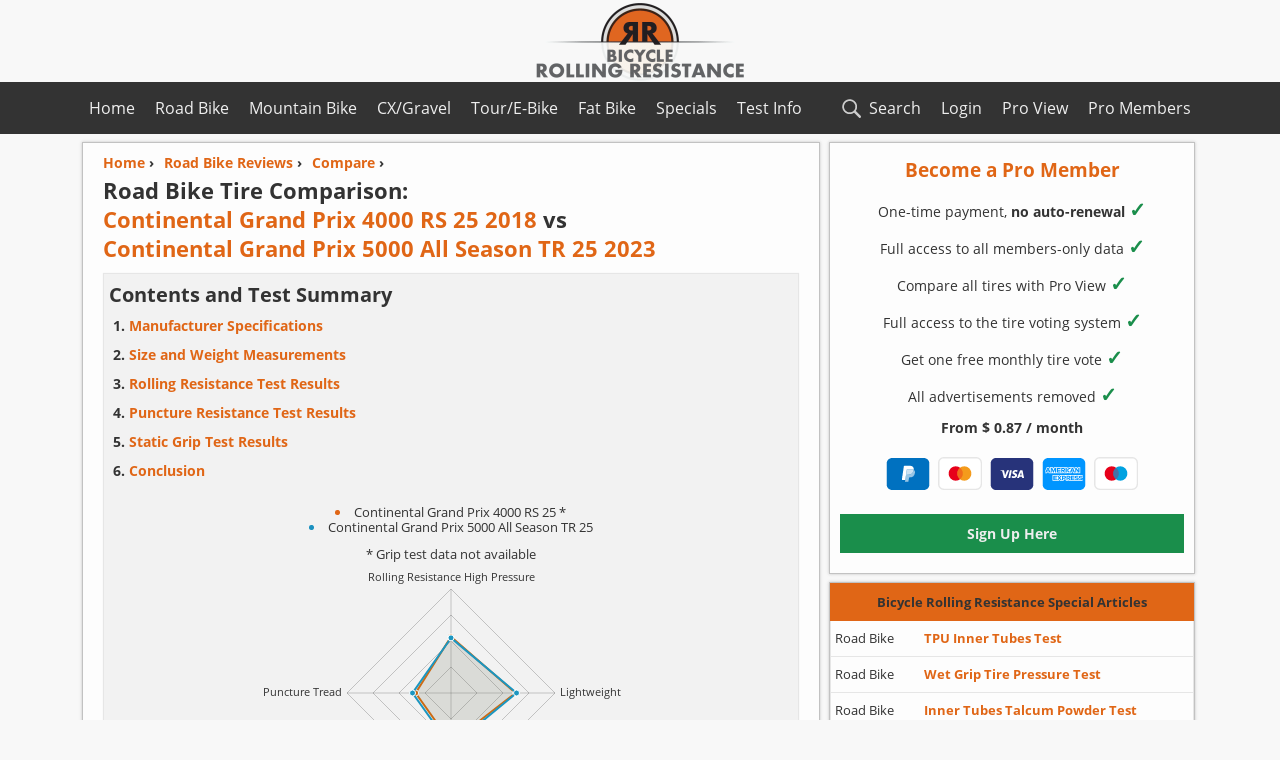

--- FILE ---
content_type: text/html; charset=utf-8
request_url: https://www.bicyclerollingresistance.com/road-bike-reviews/compare/continental-grand-prix-4000-rs-2018-vs-continental-grand-prix-5000-as-tr
body_size: 20797
content:
<!DOCTYPE html>
<html xmlns="http://www.w3.org/1999/xhtml" lang="en">
<head id="Head1"><meta charset="utf-8" /><meta name="viewport" content="width=device-width, initial-scale=1.0" /><link rel="dns-prefetch" href="https://cdn.bicyclerollingresistance.com" />  
<style>    
    @font-face {font-display:swap;font-family:'Open Sans';font-style:normal;font-weight: 400;src:local('Open Sans Regular'),local('OpenSans-Regular'),url('https://cdn.bicyclerollingresistance.com/fonts/osv15400.woff2') format('woff2'),url('https://cdn.bicyclerollingresistance.com/fonts/osv15400.woff') format('woff');}
    @font-face {font-display:swap;font-family:'Open Sans';font-style: normal;font-weight: 700;src: local('Open Sans Bold'),local('OpenSans-Bold'),url('https://cdn.bicyclerollingresistance.com/fonts/osv15700.woff2') format('woff2'),url('https://cdn.bicyclerollingresistance.com/fonts/osv15700.woff') format('woff');}
*{margin:0;padding:0;font-family:'Open Sans',Arial,Helvetica,sans-serif}body{color:#333;background-color:#f8f8f8;font-size:16px;font-weight:400}h1{line-height:135%;font-size:22px;clear:both}h2{line-height:150%;font-size:20px}.h2p{line-height:160%;font-size:20px;font-weight:700}h3{line-height:150%;font-size:18px}.h2Big{line-height:135%;font-size:22px;margin-bottom:5px}.h2Small{line-height:125%;font-size:18px;margin-bottom:5px}p,label{line-height:180%}.font700{font-weight:700}.textSection{margin-bottom:20px}input{font-weight:700;font-size:15px}input[type="text"],input[type="email"],input[type="password"],input[type="search"]{border-radius:0;background-color:#fff;-webkit-appearance:none;-webkit-border-radius:0}:focus{outline-color:#e06616}input[type="button"],input[type="submit"]{-webkit-appearance:none;-moz-appearance:none;border:1px solid #d2d2d2;-moz-border-radius:0;-webkit-border-radius:0;border-radius:0;background-color:#efefef}input[type="button"]:hover,input[type="submit"]:hover{background-color:#e6e6e6}input[type="checkbox"],input[type="radio"]{vertical-align:middle;margin-top:-4px;width:16px;height:16px}select{font-size:15px;-webkit-border-radius:0;border-radius:0;border:1px solid #d2d2d2;-webkit-appearance:none;-moz-appearance:none;appearance:none;background:url("data:image/svg+xml;utf8,<svg xmlns='http://www.w3.org/2000/svg' width='100' height='100' fill='%23E06616'><polygon points='0,0 100,0 50,50'/></svg>") no-repeat;background-size:12px;background-position:calc(100% - 4px) 14px;background-repeat:no-repeat;background-color:#fff;padding:0 20px 0 8px}@media screen and (-ms-high-contrast:active),(-ms-high-contrast:none){select{padding:0 0 0 8px}}a{text-decoration:none}a img{text-decoration:none;border:none}img{border:none}hr{clear:both;margin-top:0;height:0;border:0;border-top:1px solid #d0d0d0;margin-bottom:6px}.hr{margin-top:5px;margin-bottom:1px}.date{font-size:14px;margin:5px 0 15px 0}.dateSmall{font-size:12px;margin-top:-4px}.disclosure{clear:both;font-size:13px;text-align:center;margin:10px 0 10px 0;font-style:italic}.newsFront,.tableTirePages,.articleTirePage,.articles,.shadowDivAside,.shadowDiv,.shadowTableOverflow{-webkit-box-shadow:0 0 3px 0 rgba(180,180,180,.75);-moz-box-shadow:0 0 3px 0 rgba(180,180,180,.75);box-shadow:0 0 3px 0 rgba(180,180,180,.75)}.articles ul,.articleTirePage ul{margin-left:30px;line-height:200%}.socialBtns{max-width:100%;clear:both}.btns{width:32px;height:32px;display:inline-block;margin:8px 12px 8px 2px}.breadcrumbs,.overviewList{font-size:14px;font-weight:700;margin-left:0}.overviewList{line-height:210%}.breadcrumbs li{list-style:none;float:left;margin-right:10px;margin-bottom:4px;margin-top:0}.overviewList li{list-style:none;margin-left:60px}.filter_input{margin-left:0;line-height:180%}.filter_output{margin-left:20px;font-weight:700}.filter_section{width:100%;margin-bottom:10px;padding:10px;display:none}.filter_right{width:48%;float:right;margin-left:1%;margin-right:1%}.filter_left{clear:both;width:48%;float:left;margin-left:1%;margin-right:1%}.filter_title{font-weight:bold;display:block;margin-bottom:10px}.filter_hide_btn{width:100%;height:36px;font-weight:700;margin-bottom:10px}.input_checkbox{margin-bottom:0}.videoWrapper{position:relative;padding-bottom:56%;padding-top:0;height:0;margin-bottom:20px}.videoWrapper iframe{border:0;position:absolute;top:0;left:0;width:100%;height:100%}#searchResultList li{margin-left:5px;font-size:16px;margin-top:12px;list-style:none}#searchbox{background-image:url('https://cdn.bicyclerollingresistance.com/images/search-icon.svg');background-size:28px;background-position:2px 2px;background-repeat:no-repeat;height:36px;width:100%;padding:5px 5px 5px 32px;border:1px solid #d2d2d2}.boxedText{padding:10px;border:solid 1px;margin-bottom:20px}.indexBoxedText{clear:both;border:1px solid #e6e6e6;max-width:100%;padding:5px;margin:0 0 10px 0;box-shadow:0 0 1px 0 rgba(230,230,230,.75)}.indexList{font-size:14px;margin:0 0 0 20px;line-height:210%;font-weight:700}.summaryLeft{float:left;width:49%}.summaryRight{max-width:320px;float:right;margin:5px 5px 15px auto;text-align:center;font-size:13px}.conclusionRadar{max-width:540px;margin:10px auto 10px auto;text-align:center;font-size:13px}#ATFRadarCanvas,#ConclusionRadarCanvas{margin-bottom:5px}.tooltip{position:relative;display:inline-block;border-bottom:1px dotted #eee}.tooltipblack{border-bottom:1px dotted #333}.tooltip .tooltiptext{visibility:hidden;width:150px;background-color:#fdfdfd;color:#333;text-align:center;padding:5px;border-radius:6px;border:1px solid #d2d2d2;position:absolute;z-index:1;top:-5px;left:105%}.tooltip .tooltiptextleft{left:initial;right:105%}.tooltip:hover .tooltiptext,.tooltop:hover .tooltiptextleft{visibility:visible}#overviewCompareBtn:enabled{color:#e06616}.tableOptionBtn:enabled{color:#e06616}.tableOptionBtn{width:48%;margin:0 1% 0 1%;height:36px;font-weight:700}.displaynone{display:none}.displayblock{display:block}.registerInputDiv{max-width:550px;min-width:275px;margin:0 auto;text-align:center}.registerInput{border:1px solid #d2d2d2;height:36px;text-align:center;width:100%}.registerInputBtn{background-color:#1a8e4b !important;color:#eee !important;border:none !important;margin-left:1px !important}.registerInputBtn:hover{background-color:#1c9750 !important}.registerUL li{margin:0 0 10px 0}.m-b-10{margin-bottom:10px}.m-b-20{margin-bottom:20px}.m-10-0{margin:10px 0}.m-20-0{margin:20px 0}.payIconL{margin:10px 4px 0 4px;width:44px;height:33px}.payIconD{margin:10px 4px 0 4px;width:44px;height:32px}.payIconS{height:36px;width:48px;margin:0 10px -10px 10px}.personalInput{width:180px;border:1px solid #d2d2d2;height:30px;padding:0 5px;font-size:93%}#personalization{font-size:93%;max-width:49%}.RAD{width:300px;height:250px}.ATFUN{height:100px;width:320px;margin:8px auto 16px auto}.FGRAPH{margin:10px auto 35px auto;width:300px;height:250px}@media(min-width:500px){.RAD{width:336px;height:280px}}@media(min-width:738px){.ATFUN{height:90px;width:728px}.FGRAPH{width:728px;height:90px}}#container{max-width:1122px;min-width:298px;margin:0 auto}#topnavContainer{max-width:1122px;margin-left:auto;margin-right:auto}#header{width:100%;height:82px;text-align:center}#header-banner-img{display:block;width:270px;height:82px;margin-left:auto;margin-right:auto}.topnav{overflow:hidden;margin-bottom:8px}.topnav a{display:block;text-align:center;padding:15px 10px;text-decoration:none}.topnav .leftNav{float:left}.topnav .rightNav{float:right}.topnav .icon{display:none;padding:15px 16px;padding-left:32px;background-image:url('https://cdn.bicyclerollingresistance.com/images/hamburger-menu.svg');background-size:20px;background-position:4px 16px;background-repeat:no-repeat}.topnav .searchIcon{float:right;padding-left:32px;background-image:url('https://cdn.bicyclerollingresistance.com/images/search-icon-c.svg');background-size:28px;background-position:0 12px;background-repeat:no-repeat}#mainContentLeft{max-width:100%;float:left;margin-right:376px}.newsFront,.articles{width:98.6%;border:1px solid;margin-bottom:8px;margin-left:.4%;float:left}.newsFrontWrapper{clear:both;padding:10px 20px}.newsFrontImg{float:left;width:100px;height:auto;margin:5px -120px 0 0}.newsFrontRight{width:calc(100% - 115px);float:left;margin-left:115px}.nFR10{margin-bottom:10px}#compareBtn,.dropDownCompare,#compareBtnM,#compareBtnS{height:36px;width:48%;margin-left:1%;margin-right:1%;margin-top:10px}#mainAside{width:364px;float:left;margin-left:-372px}.shadowDivAside{margin-left:auto;margin-right:auto;margin-bottom:8px;width:100%;height:100%;float:left;display:block;border:1px solid}.articleTirePage{margin-left:.5%;margin-right:.5%;padding:10px;border:1px solid;margin-bottom:8px}.shadowDiv{margin-left:.5%;margin-right:.5%;margin-bottom:15px;overflow-x:auto;overflow-y:hidden}.shadowTableOverflow{width:1358px;max-height:512px;margin-bottom:0;overflow-y:auto;overflow-x:hidden}.tableTireReview{margin-bottom:20px}.tableTirePages{width:1357px;table-layout:fixed;border-collapse:collapse;font-size:12px;clear:both;margin-bottom:0}#tableTirePagesData{margin-bottom:12px}.tableTirePages td{overflow:hidden}.overviewChart{margin:5px 0 5px -1px;width:100%;height:600px;border:1px solid #d2d2d2}.overviewChartFixedContainer{width:99%;overflow-x:auto;overflow-y:hidden;margin-right:0}.overviewChartFixed{width:99.5%;min-width:625px;height:500px;border:1px solid #d2d2d2}.chartTypeBtn,.chartTypeBtn3{height:36px;width:23%;margin-left:1%;margin-right:1%;margin-bottom:10px;border:none}.chartTypeBtn3{width:31.3%}.chartTypeBtn2to2{height:36px;width:48%;margin-left:1%;margin-right:1%;margin-bottom:10px}.tableAside,.tableTireReview,.tableTireReview4,.tableSpecial{width:100%;border-collapse:collapse;font-size:14px;clear:both}.tableMin480{min-width:440px;max-width:99.8%}.tableMin420{min-width:420px;max-width:100%}.tableTireReview4{min-width:310px;max-width:100%}.tableTireReview4 tr td{width:33.33%}.tableOverflowDiv{max-width:100%;overflow-x:auto;overflow-y:hidden;margin-bottom:20px}.tableAside{font-size:13px}.tableTirePages a,.tableTireReview a,.tableTireReview4 a,tableAside a{text-decoration:none}.tableTirePages th,.tableTireReview th,.tableTireReview4 th,.tableAside th,.tableSpecial th{padding:4px}.tableTirePages tr,.tableTireReview tr,.tableTireReview4 tr,.tableAside tr,.tableSpecial tr{margin:4px;height:32px;padding:5px}.tableTirePages td,.tableTireReview td,.tableTireReview4 td,.tableAside td,.tableSpecial td{border:1px solid;padding:4px;word-wrap:break-word}.tableTirePages td,.tableTirePages th{padding:2px}.tdC{text-align:center}.one img{height:100px;text-align:center}.tableAside tr{border:1px solid;height:36px}.tableAside .td1{border:none;width:26%}.tableAside .td1specials{border:none;width:26%}.tableAside .td2specials{border:none;padding:0}.tableAside .td2nav{width:59%;border:none;padding:0}.tableAside .td3nav{width:15%;border:none;padding:0}.tableAside .trHeaderOrange,.tableAside .trHeader{border:1px solid;height:36px}.td2nav a,.td2specials a{line-height:32px;font-weight:700;display:block}.welcomeTire{padding:10px 20px;display:block}.img-reviews{width:100%;display:block;margin:20px auto}#disqus_thread{display:none;margin:20px 0}.pageChartM{width:100%;border:1px solid #e6e6e6;margin-bottom:20px;margin:0 0 20px -1px;padding-top:10px}.pageChartS{height:500px}.chartPH{text-align:center;margin-top:10px}.DisqusBtn{width:100%;height:50px;margin:20px 0;font-weight:700;font-size:16px}.customSelect option:disabled{color:#e06616}#footer{width:100%;min-height:320px;clear:both;border-top:3px solid #e06616;border-bottom:36px solid #e06616;text-align:center}#footer480Container{max-width:480px;margin-left:auto;margin-right:auto}#footer480Container li{list-style:none;padding:1px;font-size:14px;line-height:200%}#footer480Left{width:45%;float:left;margin:2%}#footer480Right{width:45%;float:left;margin:2%}#footer,.tableTirePages th,.tableTireReview th,.tableTireReview4 th,.tableAside th,.tableSpecial th,.topnav{background-color:#333}.trHeaderOrange th,.topnav a:hover{background-color:#e06616}a,a b,.orange,.selChart{color:#e06616}.red,.red a,.ErrorMessage{color:#cf0000}.blue{color:#1690e0}.topnav a,#footer,.tableTirePages th,.tableTireReview th,.tableTireReview4 th,.tableAside th,#footer a,.tableSpecial th,.tableAside th b,.lightText{color:#eee}.newsFront,.tableTirePages tr,.tableTireReview tr,.tableTireReview4 tr,.tableAside tr,.welcomeTire,.articleTirePage,.adminArticle,.tableSpecial tr,.shadowDiv,.shadowDivAside,#mc_embed_signup{background-color:#fdfdfd}.boxedText,.indexBoxedText,.tableTirePages tr:nth-child(2n+1){background-color:#f2f2f2}.odd{background-color:#f2f2f2 !important}.even{background-color:#fdfdfd !important}.newsFront,.articles,.articleTirePage,.shadowDivAside{border-color:#c2c2c2}.tableTirePages td,.tableTireReview td,.tableTireReview4 td,.tableAside td,.tableAside tr,.tableSpecial td,.boxedText{border-color:#e6e6e6}.tableAside .trHeader,.tableTireReview th,.tableTireReview4 th,.tableTirePages th,.tableSpecial th,.tableAside .trHeaderOrange{border-top:2px solid;border-top-color:#e06616}.tableAside .trHeaderOrange{border-color:#e06616}.trHeaderOrange th b,.h2Small,.blackText{color:#333}.tableWidthSet{border-top:none !important;height:0 !important}.tableWidthSet th{padding:0 2px !important;border-top:none !important}.green{color:#1a8e4b}.checkGreen{color:#1a8e4b;font-size:20px}.bg-orange{background-color:#e06616}.bg-green{background-color:#1a8e4b}.bg-green:hover{background-color:#1c9750}.bg-red{background-color:#ce0c36}@media screen and (max-width:1120px){#tableSizeBtn{display:none}.summaryLeft,.summaryRight{float:none}.summaryRight{max-width:100%;border:1px solid #d2d2d2;padding:10px 1px;margin:10px auto 15px auto}.summaryRightSize{max-width:320px;margin:0 auto 0 auto}.summaryLeft{width:100%}.topnav a:not(:first-child){display:none}.topnav a.icon{float:right;display:block}.topnav a.searchIcon{display:block;float:right}.topnav.responsive{position:relative}.topnav.responsive a.icon{position:absolute;right:0;top:0}.topnav.responsive .searchIcon{display:none}.topnav a{padding:15px 16px}.topnav.responsive .leftNav,.topnav.responsive .rightNav{float:none;display:block;text-align:left}}@media screen and (max-width:959px){#container{border:0}#mainContentLeft{max-width:100%;float:left;margin-right:306px}#mainAside{width:296px;float:left;margin-left:-302px}.welcomeTire,.newsFrontWrapper{padding:8px}.tableTireReview,.tableTireReview4,.tableSpecial{font-size:13px}.tableAside{font-size:12px}body,#searchResultList li{font-size:15px}input,select{font-size:14px}h1{font-size:21px;line-height:140%}h2{font-size:19px;line-height:155%}h3{font-size:17px;line-height:170%}.tableTirePages{width:1176px;font-size:11px}.shadowTableOverflow{width:1176px}.chartTypeBtn,.chartTypeBtn3{width:48%}#personalization{max-width:100%}}@media screen and (max-width:764px){#mainAside{width:98.6%;float:none;margin-left:.4%}#mainContentLeft{float:none;width:100%;margin-left:auto;margin-right:auto}#tableSizeBtn{display:none}.tableTirePages{width:1040px;font-size:10px}.shadowTableOverflow{width:1040px}.tableOptionBtn{width:98%;margin:5px 1% 5px 1%}}@media screen and (max-width:519px){.tableTirePages{width:935px;font-size:9px}input,select{font-size:13px}.tableTireReview4{font-size:12px}.shadowTableOverflow{width:935px}.overviewChart{height:420px}.h3SmallCondens{font-size:16px;line-height:135%}.pCondens{line-height:150%}.hideOnSmall{display:none}.filter_right,.filter_left{width:98%;float:left}}@media screen and (max-width:349px){body,#searchResultList li{font-size:14px}}@media screen and (max-height:800px){.shadowTableOverflow{max-height:467px}}@media screen and (max-height:700px){.shadowTableOverflow{max-height:435px}}@media screen and (max-height:600px){.shadowTableOverflow{max-height:403px}}#lightbox{background-color:#eee;padding:6px;border-bottom:2px solid #666;border-right:2px solid #666}#lightboxDetails{font-size:.8em;padding-top:.4em}#lightboxCaption{float:left}#keyboardMsg{float:right}#closeButton{top:5px;right:5px}#lightbox img{border:none;clear:both}#overlay img{border:none}#overlay{background-image:url(/images/lightbox/overlay.png)}#mc_embed_signup{clear:left;width:100%;text-align:center;margin:10px auto}#mc_embed_signup form{display:block;position:relative;text-align:center;padding:0}#mc_embed_signup h2{font-weight:bold;padding:0;margin:15px 0;font-size:1.4em}#mc_embed_signup input{border:1px solid rgba(210,210,210,.75);width:250px;text-align:center;-webkit-appearance:none}#mc_embed_signup input[type=checkbox]{-webkit-appearance:checkbox}#mc_embed_signup input[type=radio]{-webkit-appearance:radio}#mc_embed_signup .button{clear:both;background-color:#e06616;border:0 none;border-radius:0;color:#333;cursor:pointer;display:inline-block;font-size:16px;font-weight:bold;height:32px;line-height:32px;margin:0;padding:0;text-align:center;text-decoration:none;vertical-align:top;white-space:nowrap}#mc_embed_signup .button:hover{background-color:#3d8b37;color:#eee}#mc_embed_signup .small-meta{font-size:11px}#mc_embed_signup .nowrap{white-space:nowrap}#mc_embed_signup .clear{clear:none;display:inline}#mc_embed_signup label{display:block;font-size:18px;padding-bottom:10px;font-weight:bold}#mc_embed_signup input.email{display:block;padding:8px;margin:0 auto 10px auto;width:250px;text-align:center}#mc_embed_signup input.button{display:block;width:150px;margin-left:auto;margin-right:auto;margin-bottom:0;min-width:114px}#mc_embed_signup div#mce-responses{float:left;top:-1.4em;padding:0 .5em 0 .5em;overflow:hidden;width:90%;margin:0 5%;clear:both}#mc_embed_signup div.response{margin:1em 0;padding:1em .5em .5em 0;font-weight:bold;float:left;top:-1.5em;z-index:1;width:80%}#mc_embed_signup #mce-error-response{display:none}#mc_embed_signup #mce-success-response{color:#529214;display:none}#mc_embed_signup label.error{display:block;float:none;width:auto;margin-left:1.05em;text-align:left;padding:.5em 0}
   </style> 
    <link rel="apple-touch-icon" sizes="180x180" href="/apple-touch-icon.png" /><link rel="icon" type="image/png" sizes="96x96" href="/favicon-96.png" /><link rel="shortcut icon" type="image/x-icon" href="/favicon.ico" /><link rel="alternate" title="Bicycle Rolling Resistance RSS feed" type="application/rss+xml" href="https://www.bicyclerollingresistance.com/rss" /><meta property="fb:app_id" content="616144335172849" /><meta property="article:author" content="https://www.facebook.com/pages/Bicycle-Rolling-Resistance/258068651070088" /><meta property="article:publisher" content="https://www.facebook.com/pages/Bicycle-Rolling-Resistance/258068651070088" /><meta property="og:image" content="https://cds.bicyclerollingresistance.com/images/logo-brr-vierkant.png" /><title>
	Continental Grand Prix 4000 RS 25 vs Continental Grand Prix 5000 All Season TR 25
</title>      
            
        
      <link rel="canonical" href="https://www.bicyclerollingresistance.com/road-bike-reviews/compare/continental-grand-prix-4000-rs-2018-vs-continental-grand-prix-5000-as-tr" />  
    

<meta name="description" content="Full side by side tire comparison: Continental Grand Prix 4000 RS 25 vs Continental Grand Prix 5000 All Season TR 25. This page includes all data collected by our tests including all size measurements and rolling resistance and puncture resistance test results." /><meta name="keywords" content="Road bike, Road bike tire, rolling resistance, puncture resistance, weight, measurements, comparison, Continental Grand Prix 4000 RS 25, Continental Grand Prix 5000 All Season TR 25" /></head>
<body>
<header id="header">
           <a href="/">
              
               <img id="header-banner-img" src="https://cdn.bicyclerollingresistance.com/images/logo-bcrr-540y.png" alt="Bicycle Rolling Resistance, reviews of bicycle tires" title="Bicycle Tires Rolling Resistance" />
           </a>
       </header>
       <nav class="topnav notranslate" id="mytopnav" translate="no">
            <div id="topnavContainer">
           <a id="aH" class="leftNav" href="/">Home</a>	   
<a id="aBP" class="rightNav proGreen" href="/brr-pro/dashboard">Pro Members</a>
 	    <a id="aPV" class="rightNav proGreen" href="/brr-pro/pro-view">Pro View</a>
	    <a id="aLi" class="rightNav" href="/login">Login</a>
            <a id="aR" class="leftNav" href="/road-bike-reviews">Road Bike</a>
            <a id="aM" class="leftNav" href="/mtb-reviews">Mountain Bike</a>
            <a id="aC" class="leftNav" href="/cx-gravel-reviews">CX/Gravel</a>
            <a id="aT" class="leftNav" href="/tour-reviews">Tour/E-Bike</a>
            <a id="aF" class="leftNav" href="/fat-bike-reviews">Fat Bike</a>
            <a id="aS" class="leftNav" href="/specials">Specials</a>
            <a id="aTT" class="leftNav" href="/the-test">Test Info</a>   
            <a class="icon" id="menuIcon" href="javascript:void(0);">Menu</a>
            <a class="searchIcon" id="searchIcon" href="javascript:void(0);">Search</a>
            </div>
        </nav>
    <div id="container">
        
        <div id="searchBoxDiv" style="display:none;" class="articleTirePage">
            <input id="searchbox" type="search" name="Searchbox" placeholder="Search Bicycle Rolling Resistance.." /><ul id="searchResultList" style="margin-left: 0px;"></ul>
        </div>
        
        
    
    <div id="mainContentLeft">
        
    <div class="articles">
        <article class="welcomeTire">
            
            
            <nav class="navBCTop">
                <ol class="breadcrumbs" itemscope itemtype="https://schema.org/BreadcrumbList">
                    <li itemprop="itemListElement" itemscope itemtype="https://schema.org/ListItem"><a itemprop="item" href="https://www.bicyclerollingresistance.com"><span itemprop="name" class="orange">Home</span></a> ›<meta itemprop="position" content="0" /></li>
                    <li itemprop="itemListElement" itemscope itemtype="https://schema.org/ListItem"><a itemprop="item" href="https://www.bicyclerollingresistance.com/road-bike-reviews"><span class="orange" itemprop="name">Road Bike Reviews</span></a> ›<meta itemprop="position" content="1" /></li>
                    <li itemprop="itemListElement" itemscope itemtype="https://schema.org/ListItem"><a itemprop="item" href="https://www.bicyclerollingresistance.com/road-bike-reviews/compare"><span class="orange" itemprop="name">Compare</span></a> ›<meta itemprop="position" content="2" /></li>
                </ol>
            </nav>
            <header>
                <h1 class="m-b-10">Road Bike Tire Comparison:
                    <br /><a href='/road-bike-reviews/continental-grand-prix-4000-rs-2018'><b>Continental Grand Prix 4000 RS 25 2018</b></a> vs <br /><a href='/road-bike-reviews/continental-grand-prix-5000-as-tr'><b>Continental Grand Prix 5000 All Season TR 25 2023</b></a></h1>
                
               
               
            </header>
           
            
               <div class="indexBoxedText">
                 <p class="h2p">Contents and Test Summary</p> 
                <ol class="indexList">
                    <li><a href="#specs">Manufacturer Specifications</a></li>               
                    <li><a href="#sizeweight">Size and Weight Measurements</a></li>
                    <li><a href="#rr">Rolling Resistance Test Results</a></li>
                    <li><a href="#pr">Puncture Resistance Test Results</a></li>
                    <li><a href="#grip">Static Grip Test Results</a></li>
                    <li><a href="#conclusion">Conclusion</a></li>                 
                </ol>     
                   
                 
                 

                  <div style="max-width:100%;padding:0px 0px;margin:20px 0 15px 0"><div style="max-width:480px;margin:10px auto 15px auto;text-align:center;font-size:13px;"><ul style="margin:0 auto 10px auto;text-align:center;list-style-position:inside"><li style="line-height:120%;color:#e06616"><span class="blackText" style="font-size:13px">Continental Grand Prix 4000 RS 25 *</span></li><li style="line-height:120%;color:#1c91c0"><span class="blackText" style="font-size:13px">Continental Grand Prix 5000 All Season TR 25</span></li></ul><div style='margin: 10px 0'>* Grip test data not available</div><canvas id="ATFRadarCanvas"></canvas><div style="font-style:italic">Performance compared to <a href="/road-bike-reviews">all other road bike tires</a><br />(100% is best)<div style='font-style:normal;margin: 10px 0'><a href='/register'><b>Pro Members</b></a> get 11-point radar charts</div></div></div></div>
                  <div style="clear:both">
                      
                      </div>         
            </div>        
             
                
            
             
           <nav style='margin:15px 0 20px 0;clear:both'><span class="h2p">Compare up to 3 Road Bike Tires</span><form action='/road-bike-reviews/compare' method='get' onchange='checkBtn("M")'><div class='dropDownCompareDiv'><select class='dropDownCompare' name='dd1' id='ddId1M' title='Select tire 1 for comparison'><option value='' selected='selected'>Select Tire (required)</option></select><select class='dropDownCompare' name='dd2' id='ddId2M' title='Select tire 2 for comparison'><option value='' selected='selected'>Select Tire (required)</option></select><select class='dropDownCompare' name='dd3' id='ddId3M' title='Select tire 3 for comparison'><option value='' selected='selected'>Not Required</option></select><input id='compareBtnM' type='submit' value='Compare' title='Compare selected tires' disabled></div></form></nav><script type="application/json" id="compareData">[{"v":"bontrager-aeolus-rsl-tlr","t":"Bontrager Aeolus RSL TLR 28 2024"},{"v":"bontrager-r3-hard-case-lite-tlr","t":"Bontrager R3 Hard-Case Lite TLR 25 2021"},{"v":"bontrager-r4-320-2016","t":"Bontrager R4 320 25 2016"},{"v":"cadex-race-tubeless","t":"Cadex Race Tubeless 25 2022"},{"v":"challenge-criterium-rs","t":"Challenge Criterium RS (white) 25 2023"},{"v":"challenge-criterium-rs-30","t":"Challenge Criterium RS (white) 30 2025"},{"v":"challenge-strada-pro-2017","t":"Challenge Strada Pro 25 2017"},{"v":"challenge-strada-pro-htlr","t":"Challenge Strada Pro HTLR 25 2022"},{"v":"clement-strada-lgg-2017","t":"Clement Strada LGG 25 2017"},{"v":"continental-aero-111-26","t":"Continental Aero 111 26 2024"},{"v":"continental-aero-111","t":"Continental Aero 111 29 2024"},{"v":"continental-archetype","t":"Continental Archetype 30 2025"},{"v":"continental-competition-2016","t":"Continental Competition (tubular) 25 2016"},{"v":"continental-gator-hardshell","t":"Continental Gator Hardshell 25 2019"},{"v":"continental-gatorskin-2015","t":"Continental Gatorskin 25 2015"},{"v":"continental-grand-prix-2014","t":"Continental Grand Prix 25 2014"},{"v":"continental-grand-prix-4-season","t":"Continental Grand Prix 4 Season 25 2022"},{"v":"continental-grand-prix-4-season-2015","t":"Continental Grand Prix 4 Season 2015 25 2015"},{"v":"continental-grand-prix-4000-rs-2018","t":"Continental Grand Prix 4000 RS 25 2018"},{"v":"continental-grand-prix-4000s-ii-2014","t":"Continental Grand Prix 4000S II 25 2014"},{"v":"continental-grand-prix-4000s-ii-latex-tube-2014","t":"Continental Grand Prix 4000S II Latex Tube 25 2014"},{"v":"continental-grand-prix-5000-2018","t":"Continental Grand Prix 5000 25 2018"},{"v":"continental-grand-prix-5000-30","t":"Continental Grand Prix 5000 30 2024"},{"v":"continental-grand-prix-5000-as-tr-28","t":"Continental Grand Prix 5000 All Season TR 28 2023"},{"v":"continental-grand-prix-5000-as-tr","t":"Continental Grand Prix 5000 All Season TR 25 2023"},{"v":"continental-grand-prix-5000-latex-tube","t":"Continental Grand Prix 5000 Latex Tube 25 2018"},{"v":"continental-grand-prix-5000-s-tr","t":"Continental Grand Prix 5000 S TR 25 2021"},{"v":"continental-grand-prix-5000-s-tr-28","t":"Continental Grand Prix 5000 S TR 28 2023"},{"v":"continental-grand-prix-5000-s-tr-30","t":"Continental Grand Prix 5000 S TR 30 2024"},{"v":"continental-grand-prix-5000-s-tr-transparent","t":"Continental Grand Prix 5000 S TR (tanwall) 25 2022"},{"v":"continental-grand-prix-5000-s-tr-transparent-28","t":"Continental Grand Prix 5000 S TR (tanwall) 28 2024"},{"v":"continental-grand-prix-5000-tl-2018","t":"Continental Grand Prix 5000 TL 25 2018"},{"v":"continental-grand-prix-5000-tt-tr","t":"Continental Grand Prix 5000 TT TR 28 2023"},{"v":"continental-grand-prix-5000-tt-tdf","t":"Continental Grand Prix 5000 TT TR (TdF) 25 2022"},{"v":"continental-grand-prix-attack-2016","t":"Continental Grand Prix Attack II 22 2016"},{"v":"continental-grand-prix-force-2016","t":"Continental Grand Prix Force II 24 2016"},{"v":"continental-grand-prix-supersonic-2017","t":"Continental Grand Prix SuperSonic 23 2017"},{"v":"continental-grand-prix-tr","t":"Continental Grand Prix TR 28 2025"},{"v":"continental-grand-prix-tt-2016","t":"Continental Grand Prix TT 25 2016"},{"v":"continental-ultra-sport-ii-2015","t":"Continental Ultra Sport II 25 2015"},{"v":"continental-ultra-sport-iii-2020","t":"Continental Ultra Sport III 25 2020"},{"v":"enve-raceday","t":"Enve SES Raceday 29 2024"},{"v":"enve-ses-road-tire","t":"Enve SES Road Tire 25 2020"},{"v":"goodyear-eagle-f1-r","t":"Goodyear Eagle F1 R TLC 28 2023"},{"v":"goodyear-eagle-f1-supersport-r","t":"Goodyear Eagle F1 SuperSport R TLC 28 2023"},{"v":"goodyear-eagle-f1-tubeless","t":"Goodyear Eagle F1 TLC 25 2021"},{"v":"hutchinson-blackbird-race-tlr","t":"Hutchinson Blackbird Race TLR 28 2025"},{"v":"hutchinson-blackbird-tlr","t":"Hutchinson BlackBird TLR  28 2024"},{"v":"hutchinson-fusion-5-all-season-2017","t":"Hutchinson Fusion 5 All Season TL 25 2017"},{"v":"hutchinson-fusion-5-galactik-2017","t":"Hutchinson Fusion 5 Galactik TL 25 2017"},{"v":"hutchinson-fusion-5-galactik-tlr-11storm","t":"Hutchinson Fusion 5 Galactik TLR 11Storm 25 2021"},{"v":"hutchinson-fusion-5-performance-2017","t":"Hutchinson Fusion 5 Performance TL 25 2017"},{"v":"irc-formula-pro-tubeless-rbcc","t":"IRC Formula Pro Tubeless RBCC 25 2021"},{"v":"mavic-yksion-elite-2018","t":"Mavic Yksion Elite 25 2018"},{"v":"mavic-yksion-pro-ust-2018","t":"Mavic Yksion Pro UST Tubeless 25 2018"},{"v":"maxxis-high-road","t":"Maxxis High Road 25 2019"},{"v":"maxxis-padrone-tr-2018","t":"Maxxis Padrone Tubeless Ready 25 2018"},{"v":"maxxis-re-fuse-2019","t":"Maxxis Re-Fuse 25 2019"},{"v":"michelin-dynamic-sport-2015","t":"Michelin Dynamic Sport 25 2015"},{"v":"michelin-krylion-2-2017","t":"Michelin Krylion 2 Endurance 25 2017"},{"v":"michelin-lithion-2-2015","t":"Michelin Lithion 2 25 2015"},{"v":"michelin-power-all-season-2016","t":"Michelin Power All Season 25 2016"},{"v":"michelin-power-competition-2016","t":"Michelin Power Competition 25 2016"},{"v":"michelin-power-cup","t":"Michelin Power Cup 25 2022"},{"v":"michelin-power-cup-tlr","t":"Michelin Power Cup TLR 25 2022"},{"v":"michelin-power-cup-tlr-28","t":"Michelin Power Cup TLR 28 2023"},{"v":"michelin-power-endurance-2016","t":"Michelin Power Endurance 25 2016"},{"v":"michelin-power-road-2020","t":"Michelin Power Road 25 2020"},{"v":"michelin-power-road-tlr-2020","t":"Michelin Power Road TLR 25 2020"},{"v":"michelin-power-time-trial-2020","t":"Michelin Power Time Trial 25 2020"},{"v":"michelin-power-time-trial-latex-tube-2020","t":"Michelin Power Time Trial Latex Tube 25 2020"},{"v":"michelin-pro-4-endurance-v2-2015","t":"Michelin Pro 4 Endurance v2 25 2015"},{"v":"michelin-pro-4-service-course-2014","t":"Michelin Pro 4 Service Course 25 2014"},{"v":"michelin-pro-5-28","t":"Michelin Pro 5 TLR 28 2025"},{"v":"panaracer-agilest-fast-tlr","t":"Panaracer Agilest Fast TLR 28 2025"},{"v":"panaracer-agilest-tlr","t":"Panaracer Agilest TLR 28 2023"},{"v":"panaracer-race-a-evo-3-2018","t":"Panaracer Race A Evo 3 25 2018"},{"v":"panaracer-race-d-evo-3-2018","t":"Panaracer Race D Evo 3 25 2018"},{"v":"panaracer-race-l-evo-3-2018","t":"Panaracer Race L Evo 3 25 2018"},{"v":"pirelli-cinturato-evo","t":"Pirelli Cinturato EVO TLR 28 2025"},{"v":"pirelli-cinturato-velo-28","t":"Pirelli Cinturato Velo 28 2025"},{"v":"pirelli-cinturato-velo-2018","t":"Pirelli Cinturato Velo TLR 26 2018"},{"v":"pirelli-p-zero-race","t":"Pirelli P Zero Race 26 2021"},{"v":"pirelli-p-zero-race-4s","t":"Pirelli P Zero Race 4S 26 2022"},{"v":"pirelli-p-zero-race-rs","t":"Pirelli P Zero Race RS 28 2025"},{"v":"pirelli-p-zero-race-rs-30","t":"Pirelli P Zero Race RS 30 2025"},{"v":"pirelli-p-zero-race-tlr-4s","t":"Pirelli P Zero Race TLR 4S SpeedCore 28 2023"},{"v":"pirelli-p-zero-race-tlr-rs","t":"Pirelli P Zero Race TLR RS SpeedCore 28 2024"},{"v":"pirelli-p-zero-race-tlr-rs-retro","t":"Pirelli P Zero Race TLR RS SpeedCore (retro) 28 2025"},{"v":"pirelli-p-zero-race-tlr-sl","t":"Pirelli P Zero Race TLR SL (TechWall) 28 2024"},{"v":"pirelli-p-zero-race-tlr-28","t":"Pirelli P Zero Race TLR SpeedCore 28 2023"},{"v":"pirelli-p-zero-road","t":"Pirelli P Zero Road 26 2021"},{"v":"pirelli-p-zero-velo-2017","t":"Pirelli P Zero Velo 25 2017"},{"v":"pirelli-p-zero-velo-4s-2017","t":"Pirelli P Zero Velo 4S 25 2017"},{"v":"pirelli-p-zero-velo-race-tlr","t":"Pirelli P Zero Velo Race TLR 26 2020"},{"v":"pirelli-p-zero-velo-race-tlr-sl","t":"Pirelli P Zero Velo Race TLR SL 26 2020"},{"v":"pirelli-p-zero-velo-tt-2017","t":"Pirelli P Zero Velo TT 23 2017"},{"v":"rene-herse-chinook-pass-extralight","t":"Rene Herse Chinook Pass Extralight 28 2023"},{"v":"schwalbe-durano-2015","t":"Schwalbe Durano 25 2015"},{"v":"schwalbe-durano-dd-2020","t":"Schwalbe Durano DD Addix 25 2020"},{"v":"schwalbe-durano-plus-2017","t":"Schwalbe Durano Plus 25 2017"},{"v":"schwalbe-durano-plus-2020","t":"Schwalbe Durano Plus Addix 25 2020"},{"v":"schwalbe-ironman-tubeless-2015","t":"Schwalbe Ironman Tubeless 24 2015"},{"v":"schwalbe-lugano-2015","t":"Schwalbe Lugano 25 2015"},{"v":"schwalbe-lugano-2-2020","t":"Schwalbe Lugano II 25 2020"},{"v":"schwalbe-one-performance-2020","t":"Schwalbe One Performance Addix 25 2020"},{"v":"schwalbe-one-tle-performance-2020","t":"Schwalbe One TLE Performance Addix 25 2020"},{"v":"schwalbe-one-tubeless-2014","t":"Schwalbe One Tubeless 25 2014"},{"v":"schwalbe-one-vguard-clincher-2014","t":"Schwalbe One V-Guard 25 2014"},{"v":"schwalbe-pro-one-tubetype-2020","t":"Schwalbe Pro One (tubetype) Addix 25 2020"},{"v":"schwalbe-pro-one-aero-front","t":"Schwalbe Pro One Aero TLE (Front) 28 2024"},{"v":"schwalbe-pro-one-aero-rear","t":"Schwalbe Pro One Aero TLE (Rear) 28 2023"},{"v":"schwalbe-pro-one-ht-tubular-2017","t":"Schwalbe Pro One HT (tubular) 25 2017"},{"v":"schwalbe-pro-one-tle-2020","t":"Schwalbe Pro One TLE Addix 25 2020"},{"v":"schwalbe-pro-one-tt-tle","t":"Schwalbe Pro One TT TLE Addix 25 2020"},{"v":"schwalbe-pro-one-tubeless-2016","t":"Schwalbe Pro One Tubeless 25 2016"},{"v":"schwalbe-ultremo-zx-evolution-2014","t":"Schwalbe Ultremo ZX 25 2014"},{"v":"specialized-s-works-mondo-2br-28","t":"Specialized S-Works Mondo 2Bliss Ready T2/T5 28 2023"},{"v":"specialized-s-works-turbo-2016","t":"Specialized S-Works Turbo 24 2016"},{"v":"specialized-turbo-2br-t2-t5","t":"Specialized S-Works Turbo 2Bliss Ready T2/T5 28 2023"},{"v":"specialized-turbo-rapidair","t":"Specialized S-Works Turbo RapidAir 2Bliss Ready 26 2020"},{"v":"specialized-turbo-rapidair-t2-t5","t":"Specialized S-Works Turbo RapidAir 2Bliss Ready T2/T5 26 2022"},{"v":"specialized-turbo-t2-t5","t":"Specialized S-Works Turbo T2/T5 26 2023"},{"v":"specialized-turbo-tlr","t":"Specialized S-Works Turbo TLR 28 2025"},{"v":"specialized-turbo-cotton-2016","t":"Specialized Turbo Cotton 24 2016"},{"v":"specialized-turbo-cotton-hell-of-the-north","t":"Specialized Turbo Cotton Hell of the North 28 2023"},{"v":"tufo-comtura-4-tr","t":"Tufo Comtura 4 TR 28 2023"},{"v":"tufo-comtura-aero-28","t":"Tufo Comtura Aero 28 2025"},{"v":"tufo-comtura-duo","t":"Tufo Comtura Duo 28 2023"},{"v":"tufo-comtura-prima-tr","t":"Tufo Comtura Prima TR 28 2023"},{"v":"tufo-endurance-7tr","t":"Tufo Endurance 7TR 28 2024"},{"v":"veloflex-corsa-2016","t":"Veloflex Corsa 25 2016"},{"v":"veloflex-corsa-evo-tlr","t":"Veloflex Corsa Evo TLR 25 2021"},{"v":"veloflex-corsa-race","t":"Veloflex Corsa Race (clincher) 25 2021"},{"v":"veloflex-corsa-race-tlr","t":"Veloflex Corsa Race TLR 25 2021"},{"v":"veloflex-record","t":"Veloflex Record (silica compound) 23 2021"},{"v":"veloflex-record-tlr","t":"Veloflex Record TLR 25 2023"},{"v":"vittoria-corsa-control-2018","t":"Vittoria Corsa Control G+ 1.0 (open) 25 2018"},{"v":"vittoria-corsa-control-g2","t":"Vittoria Corsa Control G+ 2.0 (open) 25 2019"},{"v":"vittoria-corsa-control-g2-tlr","t":"Vittoria Corsa Control G+ 2.0 TLR 25 2020"},{"v":"vittoria-corsa-elite-2017","t":"Vittoria Corsa Elite (tubular) 25 2017"},{"v":"vittoria-corsa-g-tubular-2016","t":"Vittoria Corsa G+ (tubular) 25 2016"},{"v":"vittoria-corsa-graphene-2016","t":"Vittoria Corsa G+ 1.0 (open) 25 2016"},{"v":"vittoria-corsa-graphene2","t":"Vittoria Corsa G+ 2.0 (open) 25 2019"},{"v":"vittoria-corsa-g2-tlr","t":"Vittoria Corsa G+ 2.0 TLR 25 2020"},{"v":"vittoria-corsa-next","t":"Vittoria Corsa N.EXT 26 2023"},{"v":"vittoria-corsa-next-tlr-28","t":"Vittoria Corsa N.EXT TLR 28 2022"},{"v":"vittoria-corsa-next-tlr","t":"Vittoria Corsa N.EXT TLR 26 2022"},{"v":"vittoria-corsa-pro-control-tlr","t":"Vittoria Corsa Pro Control TLR 28 2023"},{"v":"vittoria-corsa-pro-speed-tlr","t":"Vittoria Corsa Pro Speed TLR 28 2024"},{"v":"vittoria-corsa-pro-speed-tlr-29","t":"Vittoria Corsa Pro Speed TLR WR 29 2025"},{"v":"vittoria-corsa-pro-speed-tlr-29-22-23-rim","t":"Vittoria Corsa Pro Speed TLR WR (on 22/23 mm rims) 29 2025"},{"v":"vittoria-corsa-pro-tlr","t":"Vittoria Corsa Pro TLR 28 2023"},{"v":"vittoria-corsa-pro-tlr-26","t":"Vittoria Corsa Pro TLR 26 2023"},{"v":"vittoria-corsa-pro-tubetype","t":"Vittoria Corsa Pro Tube Type 28 2025"},{"v":"vittoria-corsa-speed-tubular-2017","t":"Vittoria Corsa Speed (tubular) 23 2017"},{"v":"vittoria-corsa-speed-2016","t":"Vittoria Corsa Speed G+ 1.0 (TLR) 23 2016"},{"v":"vittoria-corsa-speed-g2","t":"Vittoria Corsa Speed G+ 2.0 (TLR) 25 2019"},{"v":"vittoria-open-corsa-cx-iii-2014","t":"Vittoria Open Corsa CX III 25 2014"},{"v":"vittoria-open-corsa-cx-iii-latex-tube-2014","t":"Vittoria Open Corsa CX III Latex Tube 25 2014"},{"v":"vittoria-ridearmor","t":"Vittoria RideArmor TLR 28 2024"},{"v":"vittoria-rubino-pro-control-2016","t":"Vittoria Rubino Pro Control 25 2016"},{"v":"vittoria-rubino-pro-g-2016","t":"Vittoria Rubino Pro G+ 1.0 25 2016"},{"v":"vittoria-rubino-pro-g2","t":"Vittoria Rubino Pro G+ 2.0 25 2019"},{"v":"vittoria-rubino-pro-iii-2014","t":"Vittoria Rubino Pro III 25 2014"},{"v":"vittoria-rubino-pro-speed-2016","t":"Vittoria Rubino Pro Speed 25 2016"},{"v":"vittoria-zaffiro-pro-g2-2020","t":"Vittoria Zaffiro Pro G+ 2.0 25 2020"},{"v":"vittoria-zaffiro-slick-2015","t":"Vittoria Zaffiro Slick 25 2015"},{"v":"vredestein-fortezza-senso-all-weather-2015","t":"Vredestein Fortezza Senso All Weather 25 2015"},{"v":"wolfpack-road-race","t":"Wolfpack Road Race 26 2020"},{"v":"zipp-tangente-course-2017","t":"Zipp Tangente Course 25 2017"},{"v":"zipp-tangente-speed-2017","t":"Zipp Tangente Speed 25 2017"},{"v":"zipp-tangente-speed-tubeless","t":"Zipp Tangente Speed Tubeless 25 2021"}]</script>
            <hr style="margin-bottom:20px"/>
             <aside><div style="text-align:center;font-size:13px;margin:0px auto 10px auto">Join Bicycle Rolling Resistance</div><div class='boxedText notranslate' style='clear: both; text-align: center;max-width:400px;margin:10px auto 20px auto;font-size:93%' translate='no'><div class='m-10-0'><a href='/register' style='font-size:125%'><b>Become a Pro Member</b></a></div><ul class="registerUL" style="list-style:none;margin:0"><li>One-time payment, <b>no auto-renewal</b> <b class="checkGreen">&#10003;</b></li><li>Full access to all members-only data <b class="checkGreen">&#10003;</b></li><li>Compare all tires with Pro View <b class="checkGreen">&#10003;</b></li><li>Full access to the tire voting system <b class="checkGreen">&#10003;</b></li><li>Get one free monthly tire vote <b class="checkGreen">&#10003;</b></li><li>All advertisements removed <b class="checkGreen">&#10003;</b></li><li><b id='pPMonth'>From $ 0.87 / month</b></li><li><img class="payIconD" src="[data-uri]" data-src="https://cdn.bicyclerollingresistance.com/images/pro/payments/paypal.svg" alt="PayPal Icon" /><img class="payIconL" src="[data-uri]" data-src="https://cdn.bicyclerollingresistance.com/images/pro/payments/mastercard.svg" alt="Mastercard Icon" /><img class="payIconD" src="[data-uri]" data-src="https://cdn.bicyclerollingresistance.com/images/pro/payments/visa.svg" alt="Visa Icon" /><img class="payIconD" src="[data-uri]" data-src="https://cdn.bicyclerollingresistance.com/images/pro/payments/amex.svg" alt="American Express Icon" /><img class="payIconL rBAP" src="[data-uri]" data-src="https://cdn.bicyclerollingresistance.com/images/pro/payments/maestro.svg" alt="Maestro Icon" /><script>function rBAP(){if(window.ApplePaySession){var e = document.getElementsByClassName('rBAP');if (e.length > 0){e[0].setAttribute('data-src', '/images/pro/payments/applepay-ori.svg');e[0].classList.add('payIconD');}}}rBAP();</script></li></ul><div style='margin:10px;font-size:112%'><a href='/register'><b>Sign Up Here</b></a></div></div></aside>
            <h2 id="specs">Manufacturer Specifications</h2>
            <br />
           
            <div class="tableOverflowDiv">
                <table class="tableTireReview4">
                    <tr>
                        <th colspan="3">Manufacturer Specifications</th>
                    </tr>
                    <tr>
                        <td>Brand</td>
                        <td><a href='https://www.continental-tires.com/bicycle' target='_blank' rel='noopener'><b>Continental</b></a></td><td><a href='https://www.continental-tires.com/bicycle' target='_blank' rel='noopener'><b>Continental</b></a></td>
                    </tr>
                    <tr>
                        <td>Model</td>
                        <td>Grand Prix 4000 RS 25</td><td>Grand Prix 5000 All Season TR 25</td>
                    </tr>
                    <tr>
                        <td>Year</td>
                        <td>2018</td><td>2023</td>
                    </tr>
                    <tr>
                        <td>Tire Type</td>
                        <td>Tubetype (clincher)</td><td>Tubeless</td>
                    </tr>
                    <tr>
                        <td>Supplied By</td>
                        <td>Bought in store</td><td>Bought in store</td>
                    </tr>
                    <tr>
                        <td>Full Review</td>
                        <td><a href='/road-bike-reviews/continental-grand-prix-4000-rs-2018'><b>Full Review</b></a></td><td><a href='/road-bike-reviews/continental-grand-prix-5000-as-tr'><b>Full Review</b></a></td>
                    </tr>
                    <tr>
                        <td>New or Used</td>
                        <td>New</td><td>New</td>
                    </tr>
                    <tr>
                        <td>Mileage</td>
                        <td>0 km</td><td>0 km</td>
                    </tr>
                    <tr>
                        <td>Price Range</td>
                        <td>High</td><td>Very High</td>
                    </tr>
                    <tr>
                        <td>Buy At</td>
                        <td></td><td></td>
                    </tr>
                    <tr>
                        <td>Manufacturer Part Number</td>
                        <td>0101667</td><td>0101910</td>
                    </tr>
                    <tr>
                        <td>EAN</td>
                        <td></td><td>4019238056754</td>
                    </tr>
                    <tr>
                        <td>TPI</td>
                        <td>3/330</td><td>4/440</td>
                    </tr>
                    <tr>
                        <td>Compound</td>
                        <td>Black Chili</td><td>Black Chili</td>
                    </tr>
                    <tr>
                        <td>Bead</td>
                        <td>Folding</td><td>Folding</td>
                    </tr>
                    <tr>
                        <td>ETRTO</td>
                        <td>25-622</td><td>25-622</td>
                    </tr>
                    <tr>
                        <td>Size Inch</td>
                        <td>28"</td><td>28"</td>
                    </tr>
                    <tr>
                        <td>Width mm</td>
                        <td>25</td><td>25</td>
                    </tr>
                    <tr>
                        <td>Specified Weight</td>
                        <td>205 grams</td><td>300 grams</td>
                    </tr>
                    <tr>
                        <td>Min Air Pressure</td>
                        <td> psi</td><td> psi</td>
                    </tr>
                    <tr>
                        <td>Max Air Pressure</td>
                        <td>120 psi</td><td>109 psi</td>
                    </tr>
                    <tr>
                        <td>Made In</td>
                        <td><a href='/register'><b style='font-size:90%'>Pro Data</b></a></td><td><a href='/register'><b style='font-size:90%'>Pro Data</b></a></td>
                    </tr>
                    <tr>
                        <td>Available Sizes</td>
                        <td style='font-size:12px'>25-622 (700x25c)</td><td style='font-size:12px'>25-622 (700x25c)<br />28-622 (700x28c)<br />32-622 (700x32c)<br />35-622 (700x35c)</td>
                    </tr>
                    <tr>
                        <td>Image 1</td>
                        <td><div style='max-width:100%'><a href='https://cdn.bicyclerollingresistance.com/images/pictures/continental-grand-prix-4000-rs-2018-1.jpg' rel='lightbox' title='Continental Grand Prix 4000 RS 25 2018'><img src='[data-uri]' data-src='https://cds.bicyclerollingresistance.com/images/pictures/continental-grand-prix-4000-rs-2018-1-xs.jpg' width='100' alt='Continental Grand Prix 4000 RS 25 2018' title='Continental Grand Prix 4000 RS 25 2018' /></a></div></td><td><div style='max-width:100%'><a href='https://cdn.bicyclerollingresistance.com/images/pictures/continental-grand-prix-5000-as-tr-1.jpg' rel='lightbox' title='Continental Grand Prix 5000 All Season TR 25 2023'><img src='[data-uri]' data-src='https://cds.bicyclerollingresistance.com/images/pictures/continental-grand-prix-5000-as-tr-1-xs.jpg' width='100' alt='Continental Grand Prix 5000 All Season TR 25 2023' title='Continental Grand Prix 5000 All Season TR 25 2023' /></a></div></td>
                    </tr>
                    <tr>
                        <td>Image 2</td>
                        <td><div style='max-width:100%'><a href='https://cdn.bicyclerollingresistance.com/images/pictures/continental-grand-prix-4000-rs-2018-2.jpg' rel='lightbox' title='Continental Grand Prix 4000 RS 25 2018'><img src='[data-uri]' data-src='https://cds.bicyclerollingresistance.com/images/pictures/continental-grand-prix-4000-rs-2018-2-xs.jpg' width='100' alt='Continental Grand Prix 4000 RS 25 2018' title='Continental Grand Prix 4000 RS 25 2018' /></a></div></td><td><div style='max-width:100%'><a href='https://cdn.bicyclerollingresistance.com/images/pictures/continental-grand-prix-5000-as-tr-2.jpg' rel='lightbox' title='Continental Grand Prix 5000 All Season TR 25 2023'><img src='[data-uri]' data-src='https://cds.bicyclerollingresistance.com/images/pictures/continental-grand-prix-5000-as-tr-2-xs.jpg' width='100' alt='Continental Grand Prix 5000 All Season TR 25 2023' title='Continental Grand Prix 5000 All Season TR 25 2023' /></a></div></td>
                    </tr>
                    <tr>
                        <td>Image 3</td>
                        <td><div style='max-width:100%'><a href='https://cdn.bicyclerollingresistance.com/images/pictures/continental-grand-prix-4000-rs-2018-3.jpg' rel='lightbox' title='Continental Grand Prix 4000 RS 25 2018'><img src='[data-uri]' data-src='https://cds.bicyclerollingresistance.com/images/pictures/continental-grand-prix-4000-rs-2018-3-xs.jpg' width='100' alt='Continental Grand Prix 4000 RS 25 2018' title='Continental Grand Prix 4000 RS 25 2018' /></a></div></td><td><div style='max-width:100%'><a href='https://cdn.bicyclerollingresistance.com/images/pictures/continental-grand-prix-5000-as-tr-3.jpg' rel='lightbox' title='Continental Grand Prix 5000 All Season TR 25 2023'><img src='[data-uri]' data-src='https://cds.bicyclerollingresistance.com/images/pictures/continental-grand-prix-5000-as-tr-3-xs.jpg' width='100' alt='Continental Grand Prix 5000 All Season TR 25 2023' title='Continental Grand Prix 5000 All Season TR 25 2023' /></a></div></td>
                    </tr>
                    <tr>
                        <td>Image 4</td>
                        <td>Not Available</td><td><div style='max-width:100%'><a href='https://cdn.bicyclerollingresistance.com/images/pictures/continental-grand-prix-5000-as-tr-4.jpg' rel='lightbox' title='Continental Grand Prix 5000 All Season TR 25 2023'><img src='[data-uri]' data-src='https://cds.bicyclerollingresistance.com/images/pictures/continental-grand-prix-5000-as-tr-4-xs.jpg' width='100' alt='Continental Grand Prix 5000 All Season TR 25 2023' title='Continental Grand Prix 5000 All Season TR 25 2023' /></a></div></td>
                    </tr>
                </table>
            </div>
            
            <h2 id="sizeweight">Size and Weight Measurements</h2>
            <br />            
            <div class="tableOverflowDiv">
                <table class="tableTireReview4">
                    <tr>
                        <th colspan="3">Size and Weight Measurements</th>
                    </tr>
                    <tr>
                        <td>Model</td>
                        <td>Grand Prix 4000 RS 25</td><td>Grand Prix 5000 All Season TR 25</td>
                    </tr>
                    <tr>
                        <td>Specified Weight</td>
                        <td>205 grams</td><td>300 grams</td>
                    </tr>
                    <tr>
                        <td>Measured Weight</td>
                        <td>205 grams</td><td>282 grams</td>
                    </tr>
                    <tr>
                        <td>System Adjusted Weight</td>
                        <td>305 grams<br />(tire + inner tube)</td><td>302 grams<br />(tire + valve + rim seal)</td>
                    </tr>
                    <tr>
                        <td>Measured Width</td>
                        <td>27 mm <a href='/register'><b style='font-size:90%'>(un-round)</b></a></td><td>26 mm <a href='/register'><b style='font-size:90%'>(un-round)</b></a></td>
                    </tr>
                    <tr>
                        <td>Measured Height</td>
                        <td><a href='/register'><b style='font-size:90%'>Pro Data</b></a></td><td><a href='/register'><b style='font-size:90%'>Pro Data</b></a></td>
                    </tr>
                    <tr>
                        <td>Tire Circumference</td>
                        <td><a href='/register'><b style='font-size:90%'>Pro Data</b></a></td><td><a href='/register'><b style='font-size:90%'>Pro Data</b></a></td>
                    </tr>
                    <tr>
                        <td>Total Tire Thickness Center</td>
                        <td>2.3 mm</td><td>2.5 mm</td>
                    </tr>
                    <tr>
                        <td>Total Tire Thickness Sidewall</td>
                        <td><a href='/register'><b style='font-size:90%'>Pro Data</b></a></td><td><a href='/register'><b style='font-size:90%'>Pro Data</b></a></td>
                    </tr>
                     <tr>
                        <td>Unmounted Casing Width</td>
                        <td>No Data</td><td>64 mm</td>
                    </tr>
                    <tr>
                        <td>Unmounted Tread Width</td>
                        <td>No Data</td><td><a href='/register'><b style='font-size:90%'>Pro Data</b></a></td>
                    </tr>
                    <tr>
                        <td>Tread Cover (Tread / Casing Ratio)</td>
                        <td>No Data</td><td><a href='/register'><b style='font-size:90%'>Pro Data</b></a></td>
                    </tr>
                     <tr>
                        <td colspan="3">All size measurements are taken at an air pressure of 100 psi / 6.9 bars on a 18 mm (unless otherwise stated) inner width rim.</td>
                    </tr>
                </table>
            </div>

           <div class="pageChartM">
           <input type="button" id="weightChartBtn" class="chartTypeBtn SWchart selChart" value="Weight" name="weight" onclick="BRRsetActiveChart(this.id, 'SWchart')"/><input type="button" id="SWchartBtn" class="chartTypeBtn SWchart" value="System Weight" name="systemWeight" onclick="BRRsetActiveChart(this.id, 'SWchart')"/><input type="button" id="widthChartBtn" class="chartTypeBtn SWchart" value="Width" name="width" onclick="BRRsetActiveChart(this.id, 'SWchart')"/><input type="button" id="thicknessChartBtn" class="chartTypeBtn SWchart" value="Tire Thickness" name="thickness" onclick="BRRsetActiveChart(this.id, 'SWchart')"/><input type="button" id="TCchartBtn" class="chartTypeBtn SWchart" value="Tread Cover" name="treadCover" onclick="BRRsetActiveChart(this.id, 'SWchart')" />
           <div class="loadCharts pageChartS">                
            <canvas id="SWchart"></canvas>
            </div>
                <aside style="text-align:center;margin:10px 0 20px 0">Unlock all Pro data: <a href='/register'><b>Sign up for Pro</b></a></aside> 
               </div>
            
            <h2 id ="rr">Rolling Resistance Test Results</h2>
            <br />
            
            <div class="tableOverflowDiv">
                <table class="tableTireReview4">
                    <tr>
                        <th colspan="3">Rolling Resistance Test Results</th>
                    </tr>
                    <tr>
                        <td>Model</td>
                        <td>Grand Prix 4000 RS 25</td><td>Grand Prix 5000 All Season TR 25</td>
                    </tr>
                     <tr>
                        <td>Spin Up Video</td>
                        <td><a href='https://www.youtube.com/watch?v=8uRK4Uto1ds' target='_blank' rel='noopener'><b>YouTube</b></a></td><td><a href='https://www.youtube.com/watch?v=nvwzykupnuc' target='_blank' rel='noopener'><b>YouTube</b></a></td>
                    </tr>  
                    <tr>
                        <td>Inner Tube</td>
                        <td>Conti Race28 (100gr butyl)</td><td>None (20 ml sealant)</td>
                    </tr>                    
                     <tr>
                            <td>Measured Width</td>
                            <td>27 mm <a href='/register'><b style='font-size:90%'>(un-round)</b></a></td><td>26 mm <a href='/register'><b style='font-size:90%'>(un-round)</b></a></td>
                        </tr>
                    <tr>
                        <td>Rolling Resistance<br /><span class="tooltip tooltipblack"><span class="tooltiptext">Real tire width in mm:<br />22-24 = 132 psi/9.1 bar<br />25-27 = 120 psi/8.3 bar<br />28-30 = 108 psi/7.4 bar<br />31-32 = 100 psi/6.9 bar</span>Ultra High Air Pressure</span></td>
                        <td><a href='/register'><b style='font-size:90%'>Pro Data</b></a></td><td><a href='/register'><b style='font-size:90%'>Pro Data</b></a></td>
                    </tr>
                    <tr>
                         <td>Rolling Resistance<br /><span class="tooltip tooltipblack"><span class="tooltiptext">Real tire width in mm:<br />22-24 = 110 psi/7.6bar<br />25-27 = 100 psi/6.9 bar<br />28-30 = 90 psi/6.2 bar<br />31-32 = 83 psi/5.7 bar</span>Extra High Air Pressure</span></td>
                        <td><a href='/register'><b style='font-size:90%'>Pro Data</b></a></td><td><a href='/register'><b style='font-size:90%'>Pro Data</b></a></td>
                    </tr>
                    <tr>
                          <td>Rolling Resistance<br /><span class="tooltip tooltipblack"><span class="tooltiptext">Real tire width in mm:<br />22-24 = 88 psi/6.1 bar<br />25-27 = 80 psi/5.5 bar<br />28-30 = 72 psi/5.0 bar<br />31-32 = 67 psi/4.6 bar</span>High Air Pressure</span></td>
                        <td><b>12.3 Watts</b><br />CRR: 0.00369<br />(80 psi / 5.5 bar)</td><td><b>12.6 Watts</b><br />CRR: 0.00378<br />(80 psi / 5.5 bar)</td>
                    </tr>
                    <tr>
                         <td>Rolling Resistance<br /><span class="tooltip tooltipblack"><span class="tooltiptext">Real tire width in mm:<br />22-24 = 66 psi/4.6 bar<br />25-27 = 60 psi/4.1 bar<br />28-30 = 54 psi/3.7 bar<br />31-32 = 50 psi/3.4 bar</span>Medium Air Pressure</span></td>
                        <td><a href='/register'><b style='font-size:90%'>Pro Data</b></a></td><td><a href='/register'><b style='font-size:90%'>Pro Data</b></a></td>
                    </tr>                   
                   
                    <tr>
                        <td colspan="3">The Road Bike section is a multi tire size section, air pressures have been adjusted to the measured casing width.<br /><br />All numbers are for a <b>single tire</b> at a speed of 29 km/h / 18 mph and a load of 42.5 kg / 94 lbs.<br /><br />Use the formula: <b>RR (Watts) = CRR * speed (m/s) * load (N) </b>to calculate rolling resistance at a given speed and load.</td>
                    </tr>
                </table>
            </div>
           
           <div class="pageChartM">
               <input type="button" id="RRchartBtn" class="chartTypeBtn2to2 RRchart selChart" value="Rolling Resistance (line)" name="RR" onclick="BRRsetActiveChart(this.id, 'RRchart')" /><input type="button" id="RRBarChartBtn" class="chartTypeBtn2to2 RRchart" value="Rolling Resistance (bar)" name="RRBar" onclick="BRRsetActiveChart(this.id, 'RRchart')" />
               
               <div class="loadCharts pageChartS">
                    <canvas id="RRchart"></canvas>
               </div>
              <aside style="text-align:center;margin:10px 0 20px 0">Unlock all Pro data: <a href='/register'><b>Sign up for Pro</b></a></aside> 
           </div>
            <h2 id="pr">Puncture Resistance Test Results</h2>
            <br />
            <div class="tableOverflowDiv">
                <table class="tableTireReview4">
                    <tbody>
                    <tr>
                        <th colspan="3">Puncture Resistance Test Results (higher is better)</th>
                    </tr>
                    <tr>
                        <td>Model</td>
                        <td>Grand Prix 4000 RS 25</td><td>Grand Prix 5000 All Season TR 25</td>
                    </tr>
                    <tr>
                        <td>Total Puncture Score Tread</td>
                        <td>40 Points</td><td>43 Points</td> 
                    </tr>                      
                    <tr>
                        <td>Total Puncture Score Sidewall</td>
                        <td><a href='/register'><b style='font-size:90%'>Pro Data</b></a></td><td><a href='/register'><b style='font-size:90%'>Pro Data</b></a></td> 
                    </tr>
                    <tr>
                         <td colspan="3" style="padding:10px 5px"><input type="button" onclick="openClose('punctureInfo')" style="width: 100%; height: 36px" value="Information + Raw Puncture Data" /></td>                  
                    </tr>
                    </tbody>  
                    <tbody class="displaynone" id="punctureInfo">
                      <tr>
                        <td><b>Tread</b> Puncture Force Sharp Needle</td>                        
                        <td><a href='/register'><b style='font-size:90%'>Pro Data</b></a></td><td><a href='/register'><b style='font-size:90%'>Pro Data</b></a></td>
                      </tr>
                      <tr>
                        <td><b>Tread</b> Puncture Force Blunt Needle</td>
                        <td><a href='/register'><b style='font-size:90%'>Pro Data</b></a></td><td><a href='/register'><b style='font-size:90%'>Pro Data</b></a></td>                        
                    </tr>
                     <tr>
                        <td><b>Tread</b> Total Tire Thickness</td>
                        <td>2.3 mm</td><td>2.5 mm</td>                        
                    </tr>
                    <tr>
                        <td><b>Sidewall</b> Puncture Force Sharp Needle</td>
                        <td><a href='/register'><b style='font-size:90%'>Pro Data</b></a></td><td><a href='/register'><b style='font-size:90%'>Pro Data</b></a></td>
                    </tr>    
                    <tr>
                        <td><b>Sidewall</b> Puncture Force Blunt Needle</td>
                        <td><a href='/register'><b style='font-size:90%'>Pro Data</b></a></td><td><a href='/register'><b style='font-size:90%'>Pro Data</b></a></td>                        
                    </tr>    
                    <tr>
                        <td><b>Sidewall</b> Total Tire Thickness</td>
                        <td><a href='/register'><b style='font-size:90%'>Pro Data</b></a></td><td><a href='/register'><b style='font-size:90%'>Pro Data</b></a></td>                        
                    </tr>                         
                        <tr>
                            <td colspan="3">
                                <aside><p class='boxedText' style='margin:10px 0'><b>NOTE:</b> As of 2021, we've improved the puncture resistance tests and now provide 'Total Puncture Score' as the main puncture resistance indicator.</p><p><b>Total Puncture Score:</b> This score consists of Puncture Force Sharp Needle, Puncture Force Blunt Needle, and Total Tire Thickness. This value will give the best indication of real-life puncture resistance.</p><br /><p><b>Puncture Force Sharp Needle:</b> Pre-2021, this score was known as 'Puncture Resistance'. On some tires with weakly bonded casing wires, the sharp needle can split the casing wires resulting in a lower score.</p><br /><p><b>Puncture Force Blunt Needle:</b> The Blunt needle has a flat tip and won't split the casing wires. To puncture the tire, the blunt needle has to cut the casing wires.</p><br /><p><b>Total Tire Thickness:</b> The puncture force tests are static and test the force required to puncture the casing and anti-puncture layers. To convert from a static lab test value to a more dynamic puncture resistance score, the thickness is used to calculate the total puncture resistance.</p><p style='text-align:center;margin:5px 0'><a href='/the-test#puncture-resistance'><b>More Info</b></a></p><p style='text-align:center;margin:5px 0'><a href="javascript:void(0)"><b onclick="openClose('punctureInfo')">Close</b></a></p></aside>
                            </td>
                        </tr>
                    </tbody>
                </table>
            </div>
           
            <div class="pageChartM">
           <input type="button" id="PRchartBtn" class="chartTypeBtn2to2 PRchart selChart" value="Puncture Resistance" name="PRforce" onclick="BRRsetActiveChart(this.id, 'PRchart')"/>
               <div class="loadCharts pageChartS">                
            <canvas id="PRchart"></canvas>
            </div>
                 <aside style="text-align:center;margin:10px 0 20px 0">Unlock all Pro data: <a href='/register'><b>Sign up for Pro</b></a></aside> 
               </div>
             <h2 id="grip">Static Grip Test Results</h2>
            <br />
            <div class="tableOverflowDiv">
                <table class="tableTireReview4">
                    <tbody>
                    <tr>
                        <th colspan="3">Static Grip Test Results (higher is better)</th>
                    </tr>
                    <tr>
                        <td>Model</td>
                        <td>Grand Prix 4000 RS 25</td><td>Grand Prix 5000 All Season TR 25</td>
                    </tr>
                    <tr>
                        <td>Wet Grip Average</td>
                        <td>No Data</td><td>77 Points</td> 
                    </tr>                      
                    <tr>
                        <td>Wet Grip Center</td>
                        <td><a href='/register'><b style='font-size:90%'>Pro Data</b></a></td><td><a href='/register'><b style='font-size:90%'>Pro Data</b></a></td> 
                    </tr>
                        <tr>
                        <td>Wet Grip Edge</td>
                        <td><a href='/register'><b style='font-size:90%'>Pro Data</b></a></td><td><a href='/register'><b style='font-size:90%'>Pro Data</b></a></td> 
                    </tr>                        
                     <tr>
                        <td colspan="3"><b>Grip in points</b> = coefficient of friction * 100<br /><b>Road bike grip test rim width</b> = 19.0 mm (unless otherwise stated)</td>
                    </tr>
                  
                    </tbody>  
                    <tbody class="displaynone" id="gripInfo">
                                
                        <tr>
                            <td colspan="3">
                                
                            </td>
                        </tr>
                    </tbody>
                </table>
            </div>
           
            <div class="pageChartM">
               <input type="button" id="WetGripAvgChartBtn" class="chartTypeBtn2to2 Gripchart selChart" value="Wet Grip Average" name="wetGripAvg" onclick="BRRsetActiveChart(this.id, 'Gripchart')" /><input type="button" id="WetGripCenterEdgeChartBtn" class="chartTypeBtn2to2 Gripchart" value="Wet Grip Center / Edge" name="wetGripCenterEdge" onclick="BRRsetActiveChart(this.id, 'Gripchart')" />
               <div class="loadCharts pageChartS">                
            <canvas id="Gripchart"></canvas>
            </div>
                 <aside style="text-align:center;margin:10px 0 20px 0">Unlock all Pro data: <a href='/register'><b>Sign up for Pro</b></a></aside> 
               </div>
            
            <h2 id="conclusion">Conclusion</h2>
            <br />
            <div class="tableOverflowDiv">
                <table class="tableTireReview4">
                    <tr>
                        <th colspan="3">Conclusion</th>
                    </tr>
                    <tr>
                        <td>Model</td>
                        <td>Grand Prix 4000 RS 25</td><td>Grand Prix 5000 All Season TR 25</td>
                    </tr>
                    <tr>
                        <td>Full Review</td>
                        <td><a href='/road-bike-reviews/continental-grand-prix-4000-rs-2018'><b>Full Review</b></a></td><td><a href='/road-bike-reviews/continental-grand-prix-5000-as-tr'><b>Full Review</b></a></td>
                    </tr>
                    <tr>
                        <td>Verdict</td>
                        <td>Highly Recommended</td><td>Highly Recommended</td>
                    </tr>
                    <tr>
                        <td>Rating</td>
                        <td>5.0 / 5</td><td>5.0 / 5</td>
                    </tr>
                    <tr>
                        <td>Buy At</td>
                        <td></td><td></td>
                    </tr>
                </table>
            </div>
             <div style="max-width:100%;border:1px solid #e6e6e6;padding:0px 1px;margin:0 0 15px 0"><div class="conclusionRadar" style="margin:10px auto 20px auto"><ul style="margin:0 auto 10px auto;text-align:center;list-style-position:inside"><li style="line-height:120%;color:#e06616"><span class="blackText" style="font-size:13px">Continental Grand Prix 4000 RS 25 *</span></li><li style="line-height:120%;color:#1c91c0"><span class="blackText" style="font-size:13px">Continental Grand Prix 5000 All Season TR 25</span></li></ul><div style='margin: 10px 0'>* Grip test data not available</div><canvas id="ConclusionRadarCanvas"></canvas><span style="font-style:italic">Performance compared to <a href="/road-bike-reviews">all other road bike tires</a><br />(100% is best)</span><br /><div style='font-style:normal;margin:10px 0 -5px 0'><a href='/register'><b>Pro Members</b></a> get 11-point radar charts</div></div></div>
            
            <aside><div style="text-align:center;font-size:13px;margin:0px auto 10px auto">Join Bicycle Rolling Resistance</div><div class='boxedText notranslate' style='clear: both; text-align: center;max-width:400px;margin:10px auto 20px auto;font-size:93%' translate='no'><div class='m-10-0'><a href='/register' style='font-size:125%'><b>Become a Pro Member</b></a></div><ul class="registerUL" style="list-style:none;margin:0"><li>One-time payment, <b>no auto-renewal</b> <b class="checkGreen">&#10003;</b></li><li>Full access to all members-only data <b class="checkGreen">&#10003;</b></li><li>Compare all tires with Pro View <b class="checkGreen">&#10003;</b></li><li>Full access to the tire voting system <b class="checkGreen">&#10003;</b></li><li>Get one free monthly tire vote <b class="checkGreen">&#10003;</b></li><li>All advertisements removed <b class="checkGreen">&#10003;</b></li><li><b id='pPMonth'>From $ 0.87 / month</b></li><li><img class="payIconD" src="[data-uri]" data-src="https://cdn.bicyclerollingresistance.com/images/pro/payments/paypal.svg" alt="PayPal Icon" /><img class="payIconL" src="[data-uri]" data-src="https://cdn.bicyclerollingresistance.com/images/pro/payments/mastercard.svg" alt="Mastercard Icon" /><img class="payIconD" src="[data-uri]" data-src="https://cdn.bicyclerollingresistance.com/images/pro/payments/visa.svg" alt="Visa Icon" /><img class="payIconD" src="[data-uri]" data-src="https://cdn.bicyclerollingresistance.com/images/pro/payments/amex.svg" alt="American Express Icon" /><img class="payIconL rBAP" src="[data-uri]" data-src="https://cdn.bicyclerollingresistance.com/images/pro/payments/maestro.svg" alt="Maestro Icon" /><script>function rBAP(){if(window.ApplePaySession){var e = document.getElementsByClassName('rBAP');if (e.length > 0){e[0].setAttribute('data-src', '/images/pro/payments/applepay-ori.svg');e[0].classList.add('payIconD');}}}rBAP();</script></li></ul><div style='margin:10px;font-size:112%'><a href='/register'><b>Sign Up Here</b></a></div></div></aside>
              <nav style='clear:both'><span class="h2p">Compare up to 3 Road Bike Tires</span><form action='/road-bike-reviews/compare' method='get' onchange='checkBtn("S")'><div class='dropDownCompareDiv'><select class='dropDownCompare' name='dd1' id='ddId1S' title='Select tire 1 for comparison'><option value='' selected='selected'>Select Tire (required)</option></select><select class='dropDownCompare' name='dd2' id='ddId2S' title='Select tire 2 for comparison'><option value='' selected='selected'>Select Tire (required)</option></select><select class='dropDownCompare' name='dd3' id='ddId3S' title='Select tire 3 for comparison'><option value='' selected='selected'>Not Required</option></select><input id='compareBtnS' type='submit' value='Compare' title='Compare selected tires' disabled></div></form></nav>
            <br />
            <nav class="navBCTop">
                <ol class="breadcrumbs">
                    <li><a href="/">Home</a> ›</li>
                    <li><a href="/road-bike-reviews">Road Bike Reviews</a> ›</li>
                    <li><a href="/road-bike-reviews/compare">Compare</a> ›</li>
                </ol>
            </nav>
            <br style="clear: both" />
        </article>
    </div>
    
   <nav>
        <div class='newsFront' style="clear:both">            
            <div class="newsFrontWrapper">
                <h2 class="h2Small">More From Bicycle Rolling Resistance</h2>                              
            </div>                 
            <div class="newsFrontWrapper">
                <hr style="margin-top:-12px" />
                <a href='/specials/rim-width-test'>
                    <img class="newsFrontImg" src="[data-uri]" data-src="https://cdn.bicyclerollingresistance.com/images/pictures/special/rim-width-test/18-22-26-rims-xs.jpg" alt='rolling resistance performance of different rim widths' title='Rim Width Test' />
                </a>
                <div class="newsFrontRight">
                    <a href='/specials/rim-width-test'>
                        <h3 class="h3SmallCondens blackText">The Rim Width Test</h3> 
                         <p class="pCondens blackText">Road bike, CX/gravel, and MTB tires on 18, 22, and 26 mm rims.</p>                       
                    </a>                                       
                </div>
            </div>            
            <div class="newsFrontWrapper">
                <hr />
                <a href='/specials/best-road-bike-tires'>
                    <img class="newsFrontImg" src="[data-uri]" data-src="https://cdn.bicyclerollingresistance.com/images/pictures/special/best-road-bike-tires/wall-of-road-bike-tires-xs.jpg" alt='Wall of tires' title='Wall of tires' />
                </a>
                <div class="newsFrontRight">
                    <a href='/specials/best-road-bike-tires'>
                        <h3 class="h3SmallCondens blackText">The Best Road Bike Tires</h3>
                        <p class="pCondens blackText">A simple overview of our most recommended road bike tires.</p>
                    </a>                    
                </div>
            </div>                           
            <div class="newsFrontWrapper">
                <hr />
                <a href='/specials/grand-prix-5000-comparison'>
                    <img class="newsFrontImg" src="[data-uri]" data-src="https://cdn.bicyclerollingresistance.com/images/pictures/special/gp5000/continental-gp-5000-comparison-1-xs.jpg" alt='Continental Grand Prix 5000 23, 25, 28, 28 mm Comparison' title='Comparison between a 23, 25, 28, and 32 mm GP5000' />
                </a>
                <div class="newsFrontRight">
                    <a href='/specials/grand-prix-5000-comparison'>
                        <h3 class="h3SmallCondens blackText">Grand Prix 5000 23, 25, 28, 32 mm</h3> 
                        <p class="pCondens blackText">Comparison of the 23, 25, 28 and 32 mm Grand Prix 5000.</p>                       
                    </a>                                        
                </div>
            </div>
            <div class="newsFrontWrapper">
                <hr />
                <a href='/road-bike-reviews'>
                    <img class="newsFrontImg" style="margin-bottom:10px" src="[data-uri]" data-src="https://cdn.bicyclerollingresistance.com/images/overview-150.jpg" alt='Road Bike Overview Page' title='Road bike overview page with links to all tire tests' />
                </a>
                <div class="newsFrontRight">
                    <a href='/road-bike-reviews'>
                        <h3 class="h3SmallCondens blackText">Road Bike Overview</h3>
                        <p class="pCondens blackText">Overview page with all road bike tires that have been tested.</p>
                    </a>                    
                </div>
            </div>        
        </div>
    </nav>


    </div>
    <div id="mainAside">
        
           <nav><div class='shadowDivAside notranslate' style='clear: both; text-align: center; font-size: 90%' translate='no'><p class='m-10-0' style='font-size:130%'><a href='/register'><b>Become a Pro Member</b></a></p><ul class="registerUL" style="list-style:none;margin:0"><li>One-time payment, <b>no auto-renewal</b> <b class="checkGreen">&#10003;</b></li><li>Full access to all members-only data <b class="checkGreen">&#10003;</b></li><li>Compare all tires with Pro View <b class="checkGreen">&#10003;</b></li><li>Full access to the tire voting system <b class="checkGreen">&#10003;</b></li><li>Get one free monthly tire vote <b class="checkGreen">&#10003;</b></li><li>All advertisements removed <b class="checkGreen">&#10003;</b></li><li><b id='pPMonth'>From $ 0.87 / month</b></li><li><img class="payIconD" src="[data-uri]" data-src="https://cdn.bicyclerollingresistance.com/images/pro/payments/paypal.svg" alt="PayPal Icon" /><img class="payIconL" src="[data-uri]" data-src="https://cdn.bicyclerollingresistance.com/images/pro/payments/mastercard.svg" alt="Mastercard Icon" /><img class="payIconD" src="[data-uri]" data-src="https://cdn.bicyclerollingresistance.com/images/pro/payments/visa.svg" alt="Visa Icon" /><img class="payIconD" src="[data-uri]" data-src="https://cdn.bicyclerollingresistance.com/images/pro/payments/amex.svg" alt="American Express Icon" /><img class="payIconL rBAP" src="[data-uri]" data-src="https://cdn.bicyclerollingresistance.com/images/pro/payments/maestro.svg" alt="Maestro Icon" /><script>function rBAP(){if(window.ApplePaySession){var e = document.getElementsByClassName('rBAP');if (e.length > 0){e[0].setAttribute('data-src', '/images/pro/payments/applepay-ori.svg');e[0].classList.add('payIconD');}}}rBAP();</script></li></ul><a href='/register'><div class='bg-green' style='color:#eeeeee;margin:20px 10px;font-weight:700;font-size:100%;padding:10px'>Sign Up Here</div></a></div></nav>             
   
      
             <div class="shadowDivAside">
                <table class="tableAside">
                    <tr class="trHeaderOrange">
                        <th colspan="2"><b>Bicycle Rolling Resistance Special Articles</b></th>
                    </tr>
                     <tr>
                        <td class="td1specials">Road Bike</td>
                        <td class="td2specials"><a href="/specials/tpu-inner-tubes">TPU Inner Tubes Test</a></td>
                    </tr>
                     <tr>
                        <td class="td1specials">Road Bike</td>
                        <td class="td2specials"><a href="/specials/wet-grip-pressure-test">Wet Grip Tire Pressure Test</a></td>
                    </tr>
                     <tr>
                        <td class="td1specials">Road Bike</td>
                        <td class="td2specials"><a href="/specials/inner-tubes-talcum-powder-test">Inner Tubes Talcum Powder Test</a></td>
                    </tr>
                    <tr>
                        <td class="td1specials">CX/Gravel</td>
                        <td class="td2specials"><a href="/specials/gravel-tubeless-tire-inserts">Gravel Tubeless Tire Inserts</a></td>
                    </tr>
                    <tr>
                        <td class="td1specials">Multiple</td>
                        <td class="td2specials"><a href="/specials/puncture-resistant-tire-liners">Puncture Resistant Tire Liners</a></td>
                    </tr>
                    <tr>
                        <td class="td1specials">Multiple</td>
                        <td class="td2specials"><a href="/specials/crr-temperature-test">CRR at Different Temperatures</a></td>
                    </tr>
                     <tr>
                        <td class="td1specials">CX/Gravel</td>
                        <td class="td2specials"><a href="/specials/cx-gravel-tubes-vs-tubeless">CX/Gravel Inner Tubes Vs Tubeless</a></td>
                    </tr>
                     <tr>
                        <td class="td1specials">Road Bike</td>
                        <td class="td2specials"><a href="/specials/grand-prix-5000-s-tr-hooked-vs-hookless"> GP 5000 S TR Hooked Vs Hookless</a></td>
                    </tr>
                     <tr>
                        <td class="td1specials">Multiple</td>
                        <td class="td2specials"><a href="/specials/crr-load-test">CRR at Different Loads</a></td>
                    </tr>
                     <tr>
                        <td class="td1specials">Road Bike</td>
                        <td class="td2specials"><a href="/specials/grand-prix-5000-s-tr-tubeless-vs-tubes"> GP 5000 S TR Tubeless vs Tubes</a></td>
                    </tr>
                     <tr>
                        <td class="td1specials">Road Bike</td>
                        <td class="td2specials"><a href="/specials/grand-prix-5000-s-tr-comparison"> GP 5000 S TR Comparison</a></td>
                    </tr>
                     <tr>
                        <td class="td1specials">Road Bike</td>
                        <td class="td2specials"><a href="/specials/top-3-fastest-tubeless-vs-tubes"> Top 3 Fastest Tubeless vs Latex</a></td>
                    </tr>
                     <tr>
                        <td class="td1specials">CX/Gravel</td>
                        <td class="td2specials"><a href="/specials/rene-herse-casing-comparison"><span class='blackText'>Pro</span> Rene Herse Casing Comparison</a></td>
                    </tr>
                    <tr>
                        <td class="td1specials">Multiple</td>
                        <td class="td2specials"><a href="/specials/crr-speed-test">CRR at Different Speeds</a></td>
                    </tr>
                     <tr>
                        <td class="td1specials">Multiple</td>
                        <td class="td2specials"><a href="/specials/grip-test">Introducing Grip Testing</a></td>
                    </tr>
                    <tr>
                        <td class="td1specials">Road Bike</td>
                        <td class="td2specials"><a href="/specials/vittoria-air-liner">Vittoria Air-Liner Road Test</a></td>
                    </tr>
                    <tr>
                        <td class="td1specials">CX/Gravel</td>
                        <td class="td2specials"><a href="/specials/gravelking-comparison"><span class='blackText'>Pro</span> GravelKing TLC Comparison</a></td>
                    </tr>                   
                    <tr>
                        <td class="td1specials">Multiple</td>
                        <td class="td2specials"><a href="/specials/rim-width-test">The Rim Width Test</a></td>
                    </tr>
                     <tr>
                        <td class="td1specials">Multiple</td>
                        <td class="td2specials"><a href="/specials/tubolito">Tubolito Inner Tube Tests</a></td>
                    </tr>
                     <tr>
                        <td class="td1specials">Road Bike</td>
                        <td class="td2specials"><a href="/specials/best-road-bike-tires">The Best Road Bike Tires</a></td>
                    </tr>
                     <tr>
                        <td class="td1specials">Road Bike</td>
                        <td class="td2specials"><a href="/specials/grand-prix-5000-endurance-test">GP 5000 Endurance Test</a></td>
                    </tr>
                     <tr>
                        <td class="td1specials">Road Bike</td>
                        <td class="td2specials"><a href="/specials/grand-prix-5000-comparison">GP 5000 23, 25, 28, 32 Comparison</a></td>
                    </tr>                    
                    <tr>
                        <td class="td1specials">Road Bike</td>
                        <td class="td2specials"><a href="/specials/road-bike-tubeless-sealant">Tubeless Sealant Rolling Resistance</a></td>
                    </tr>                  
                    <tr>
                        <td class="td1specials">MTB</td>
                        <td class="td2specials"><a href="/specials/tubeless-latex-butyl-tubes">Tubeless vs Latex vs Butyl Tubes</a></td>
                    </tr>
                    <tr>
                        <td class="td1specials">Tour</td>
                        <td class="td2specials"><a href="/specials/schwalbe-marathon-32-37-40-47">Marathon 32, 37, 40, 47 Comparison</a></td>
                    </tr>
                    <tr>
                        <td class="td1specials">Fat Bike</td>
                        <td class="td2specials"><a href="/specials/fat-bike-tubeless-vs-tubes">Tubeless vs Inner Tubes</a></td>
                    </tr>
                    <tr style="text-align: center;">
                        <td colspan="2">
                            <a href="/specials"><b>View All (+4)</b></a>
                        </td>
                    </tr>
                </table>
            </div>
            <div class="shadowDivAside">
                <table class="tableAside">
                    <tr class="trHeader">
                        <th colspan="3"><b>Road Bike Rolling Resistance Reviews</b></th>
                    </tr>
                    <tr>
                        <td colspan="3" style="text-align:center;line-height:200%"><b>Excludes previous models/discontinued tires</b><br />
                           <a href="/road-bike-reviews"><b>Visit the road bike overview to view all</b></a>
                        </td>
                    </tr>
                    <tr>
                        <td class="td1">Brand</td>
                        <td class="td2nav">Model</td>
                        <td class="td3nav">Watts</td>
                    </tr>
                  
                    <tr><td class='td1'>Vittoria</td><td class='td2nav'><a href='/road-bike-reviews/vittoria-corsa-pro-speed-tlr' title='Vittoria Corsa Pro Speed TLR 28 Review'>Corsa Pro Speed TLR 28</a></td><td class='td3nav'>6.7 W</td></tr><tr><td class='td1'>Vittoria</td><td class='td2nav'><a href='/road-bike-reviews/vittoria-corsa-pro-speed-tlr-29' title='Vittoria Corsa Pro Speed TLR WR 29 Review'>Corsa Pro Speed TLR WR 29</a></td><td class='td3nav'>7.0 W</td></tr><tr><td class='td1'>Vittoria</td><td class='td2nav'><a href='/road-bike-reviews/vittoria-corsa-pro-speed-tlr-29-22-23-rim' title='Vittoria Corsa Pro Speed TLR WR (on 22/23 mm rims) 29 Review'>Corsa Pro Speed TLR WR (on 22/23 mm rims) 29</a></td><td class='td3nav'>7.4 W</td></tr><tr><td class='td1'>Veloflex</td><td class='td2nav'><a href='/road-bike-reviews/veloflex-record-tlr' title='Veloflex Record TLR 25 Review'>Record TLR 25</a></td><td class='td3nav'>7.7 W</td></tr><tr><td class='td1'>Continental</td><td class='td2nav'><a href='/road-bike-reviews/continental-archetype' title='Continental Archetype 30 Review'>Archetype 30</a></td><td class='td3nav'>8.0 W</td></tr><tr><td class='td1'>Continental</td><td class='td2nav'><a href='/road-bike-reviews/continental-grand-prix-5000-tt-tr' title='Continental Grand Prix 5000 TT TR 28 Review'>Grand Prix 5000 TT TR 28</a></td><td class='td3nav'>8.3 W</td></tr><tr><td class='td1'>Continental</td><td class='td2nav'><a href='/road-bike-reviews/continental-grand-prix-5000-tt-tdf' title='Continental Grand Prix 5000 TT TR (TdF) 25 Review'>Grand Prix 5000 TT TR (TdF) 25</a></td><td class='td3nav'>8.4 W</td></tr><tr><td class='td1'>Schwalbe</td><td class='td2nav'><a href='/road-bike-reviews/schwalbe-pro-one-tt-tle' title='Schwalbe Pro One TT TLE Addix 25 Review'>Pro One TT TLE Addix 25</a></td><td class='td3nav'>9.0 W</td></tr><tr><td class='td1'>Enve</td><td class='td2nav'><a href='/road-bike-reviews/enve-raceday' title='Enve SES Raceday 29 Review'>SES Raceday 29</a></td><td class='td3nav'>9.3 W</td></tr><tr><td class='td1'>Continental</td><td class='td2nav'><a href='/road-bike-reviews/continental-grand-prix-5000-s-tr-28' title='Continental Grand Prix 5000 S TR 28 Review'>Grand Prix 5000 S TR 28</a></td><td class='td3nav'>9.7 W</td></tr><tr><td class='td1'>Pirelli</td><td class='td2nav'><a href='/road-bike-reviews/pirelli-p-zero-race-tlr-rs-retro' title='Pirelli P Zero Race TLR RS SpeedCore (retro) 28 Review'>P Zero Race TLR RS SpeedCore (retro) 28</a></td><td class='td3nav'>10.0 W</td></tr><tr><td class='td1'>Continental</td><td class='td2nav'><a href='/road-bike-reviews/continental-grand-prix-5000-s-tr-30' title='Continental Grand Prix 5000 S TR 30 Review'>Grand Prix 5000 S TR 30</a></td><td class='td3nav'>10.0 W</td></tr><tr><td class='td1'>Continental</td><td class='td2nav'><a href='/road-bike-reviews/continental-grand-prix-5000-s-tr' title='Continental Grand Prix 5000 S TR 25 Review'>Grand Prix 5000 S TR 25</a></td><td class='td3nav'>10.1 W</td></tr><tr><td class='td1'>Panaracer</td><td class='td2nav'><a href='/road-bike-reviews/panaracer-agilest-fast-tlr' title='Panaracer Agilest Fast TLR 28 Review'>Agilest Fast TLR 28</a></td><td class='td3nav'>10.1 W</td></tr><tr><td class='td1'>Goodyear</td><td class='td2nav'><a href='/road-bike-reviews/goodyear-eagle-f1-supersport-r' title='Goodyear Eagle F1 SuperSport R TLC 28 Review'>Eagle F1 SuperSport R TLC 28</a></td><td class='td3nav'>10.2 W</td></tr><tr><td class='td1'>Michelin</td><td class='td2nav'><a href='/road-bike-reviews/michelin-power-cup-tlr-28' title='Michelin Power Cup TLR 28 Review'>Power Cup TLR 28</a></td><td class='td3nav'>10.3 W</td></tr><tr><td class='td1'>Continental</td><td class='td2nav'><a href='/road-bike-reviews/continental-aero-111' title='Continental Aero 111 29 Review'>Aero 111 29</a></td><td class='td3nav'>10.5 W</td></tr><tr><td class='td1'>Pirelli</td><td class='td2nav'><a href='/road-bike-reviews/pirelli-p-zero-race-tlr-rs' title='Pirelli P Zero Race TLR RS SpeedCore 28 Review'>P Zero Race TLR RS SpeedCore 28</a></td><td class='td3nav'>10.5 W</td></tr><tr><td class='td1'>Challenge</td><td class='td2nav'><a href='/road-bike-reviews/challenge-criterium-rs-30' title='Challenge Criterium RS (white) 30 Review'>Criterium RS (white) 30</a></td><td class='td3nav'>10.5 W</td></tr><tr><td class='td1'>Continental</td><td class='td2nav'><a href='/road-bike-reviews/continental-aero-111-26' title='Continental Aero 111 26 Review'>Aero 111 26</a></td><td class='td3nav'>10.5 W</td></tr><tr><td class='td1'>Michelin</td><td class='td2nav'><a href='/road-bike-reviews/michelin-power-time-trial-2020' title='Michelin Power Time Trial 25 Review'>Power Time Trial 25</a></td><td class='td3nav'>10.6 W</td></tr><tr><td class='td1'>Veloflex</td><td class='td2nav'><a href='/road-bike-reviews/veloflex-record' title='Veloflex Record (silica compound) 23 Review'>Record (silica compound) 23</a></td><td class='td3nav'>10.6 W</td></tr><tr><td class='td1'>Vittoria</td><td class='td2nav'><a href='/road-bike-reviews/vittoria-corsa-speed-tubular-2017' title='Vittoria Corsa Speed (tubular) 23 Review'>Corsa Speed (tubular) 23</a></td><td class='td3nav'>10.6 W</td></tr><tr><td class='td1'>Michelin</td><td class='td2nav'><a href='/road-bike-reviews/michelin-power-cup-tlr' title='Michelin Power Cup TLR 25 Review'>Power Cup TLR 25</a></td><td class='td3nav'>10.8 W</td></tr><tr><td class='td1'>Challenge</td><td class='td2nav'><a href='/road-bike-reviews/challenge-criterium-rs' title='Challenge Criterium RS (white) 25 Review'>Criterium RS (white) 25</a></td><td class='td3nav'>10.8 W</td></tr>
                    <tr style="text-align: center;">
                        <td colspan="3">
                            <a href="/road-bike-reviews"><b>View All</b></a>
                        </td>
                    </tr>
                </table>
            </div>
            <div class="shadowDivAside">
                <table class="tableAside">
                    <tr class="trHeader">
                        <th colspan="3"><b>CX/Gravel Rolling Resistance Reviews</b></th>
                    </tr>
                    
                    <tr>
                        <td class="td1">Brand</td>
                        <td class="td2nav">Model</td>
                        <td class="td3nav">Watts</td>
                    </tr>
                  
                    <tr><td class='td1'>Continental</td><td class='td2nav'><a href='/cx-gravel-reviews/continental-grand-prix-5000-s-tr-32' title='Continental Grand Prix 5000 S TR 32 Review'>Grand Prix 5000 S TR 32</a></td><td class='td3nav'>12.8 W</td></tr><tr><td class='td1'>Pirelli</td><td class='td2nav'><a href='/cx-gravel-reviews/pirelli-p-zero-race-tlr-rs-32' title='Pirelli P Zero Race TLR RS SpeedCore 32 Review'>P Zero Race TLR RS SpeedCore 32</a></td><td class='td3nav'>13.2 W</td></tr><tr><td class='td1'>Rene Herse</td><td class='td2nav'><a href='/cx-gravel-reviews/rene-herse-snoqualmie-pass-extra-light' title='Rene Herse Snoqualmie Pass TC Extralight 44 Review'>Snoqualmie Pass TC Extralight 44</a></td><td class='td3nav'>13.5 W</td></tr><tr><td class='td1'>Hutchinson</td><td class='td2nav'><a href='/cx-gravel-reviews/hutchinson-caracal-race' title='Hutchinson Caracal Race TLR (tan) 40 Review'>Caracal Race TLR (tan) 40</a></td><td class='td3nav'>13.6 W</td></tr><tr><td class='td1'>Michelin</td><td class='td2nav'><a href='/cx-gravel-reviews/michelin-pro-5-35' title='Michelin Pro 5 TLR 35 Review'>Pro 5 TLR 35</a></td><td class='td3nav'>13.8 W</td></tr><tr><td class='td1'>Schwalbe</td><td class='td2nav'><a href='/cx-gravel-reviews/schwalbe-pro-one-tle-38' title='Schwalbe Pro One TLE Addix 38 Review'>Pro One TLE Addix 38</a></td><td class='td3nav'>14.3 W</td></tr><tr><td class='td1'>Challenge</td><td class='td2nav'><a href='/cx-gravel-reviews/challenge-strada-bianca-pro-htlr-40' title='Challenge Strada Bianca Pro HTLR 40 Review'>Strada Bianca Pro HTLR 40</a></td><td class='td3nav'>14.8 W</td></tr><tr><td class='td1'>Ultradynamico</td><td class='td2nav'><a href='/cx-gravel-reviews/ultradynamico-cava-race-33' title='Ultradynamico Cava Race 33 Review'>Cava Race 33</a></td><td class='td3nav'>14.9 W</td></tr><tr><td class='td1'>Hutchinson</td><td class='td2nav'><a href='/cx-gravel-reviews/hutchinson-caracal-race-black' title='Hutchinson Caracal Race TLR (black) 40 Review'>Caracal Race TLR (black) 40</a></td><td class='td3nav'>14.9 W</td></tr><tr><td class='td1'>Continental</td><td class='td2nav'><a href='/cx-gravel-reviews/continental-grand-prix-5000-as-tr-35-cream' title='Continental Grand Prix 5000 All Season TR (cream) 35 Review'>Grand Prix 5000 All Season TR (cream) 35</a></td><td class='td3nav'>15.0 W</td></tr><tr><td class='td1'>Schwalbe</td><td class='td2nav'><a href='/cx-gravel-reviews/schwalbe-pro-one-tle-34' title='Schwalbe Pro One TLE Addix 34 Review'>Pro One TLE Addix 34</a></td><td class='td3nav'>15.5 W</td></tr><tr><td class='td1'>Continental</td><td class='td2nav'><a href='/cx-gravel-reviews/continental-grand-prix-5000-as-tr-35' title='Continental Grand Prix 5000 All Season TR 35 Review'>Grand Prix 5000 All Season TR 35</a></td><td class='td3nav'>15.6 W</td></tr><tr><td class='td1'>Hutchinson</td><td class='td2nav'><a href='/cx-gravel-reviews/hutchinson-caracal-race-tan-45' title='Hutchinson Caracal Race TLR (tan) 45 Review'>Caracal Race TLR (tan) 45</a></td><td class='td3nav'>15.7 W</td></tr><tr><td class='td1'>Schwalbe</td><td class='td2nav'><a href='/cx-gravel-reviews/schwalbe-g-one-rs-pro-40' title='Schwalbe G-One RS Pro (black) 40 Review'>G-One RS Pro (black) 40</a></td><td class='td3nav'>15.7 W</td></tr><tr><td class='td1'>Schwalbe</td><td class='td2nav'><a href='/cx-gravel-reviews/schwalbe-g-one-rs-35' title='Schwalbe G-One RS Super Race 35 Review'>G-One RS Super Race 35</a></td><td class='td3nav'>15.7 W</td></tr><tr><td class='td1'>Challenge</td><td class='td2nav'><a href='/cx-gravel-reviews/challenge-strada-bianca-pro-htlr' title='Challenge Strada Bianca Pro HTLR 36 Review'>Strada Bianca Pro HTLR 36</a></td><td class='td3nav'>15.7 W</td></tr><tr><td class='td1'>Pirelli</td><td class='td2nav'><a href='/cx-gravel-reviews/pirelli-p-zero-race-tlr-32' title='Pirelli P Zero Race TLR SpeedCore 32 Review'>P Zero Race TLR SpeedCore 32</a></td><td class='td3nav'>15.8 W</td></tr><tr><td class='td1'>Schwalbe</td><td class='td2nav'><a href='/cx-gravel-reviews/schwalbe-pro-one-tle-32' title='Schwalbe Pro One TLE Addix 32 Review'>Pro One TLE Addix 32</a></td><td class='td3nav'>15.8 W</td></tr><tr><td class='td1'>Continental</td><td class='td2nav'><a href='/cx-gravel-reviews/continental-grand-prix-5000-tl-32' title='Continental Grand Prix 5000 TL 32 Review'>Grand Prix 5000 TL 32</a></td><td class='td3nav'>16.0 W</td></tr><tr><td class='td1'>Schwalbe</td><td class='td2nav'><a href='/cx-gravel-reviews/schwalbe-g-one-rs' title='Schwalbe G-One RS Super Race 40 Review'>G-One RS Super Race 40</a></td><td class='td3nav'>16.2 W</td></tr><tr><td class='td1'>Hutchinson</td><td class='td2nav'><a href='/cx-gravel-reviews/hutchinson-caracal-race-black-45' title='Hutchinson Caracal Race TLR (black) 45 Review'>Caracal Race TLR (black) 45</a></td><td class='td3nav'>16.3 W</td></tr><tr><td class='td1'>Continental</td><td class='td2nav'><a href='/cx-gravel-reviews/continental-grand-prix-5000-as-tr-32' title='Continental Grand Prix 5000 All Season TR 32 Review'>Grand Prix 5000 All Season TR 32</a></td><td class='td3nav'>16.3 W</td></tr><tr><td class='td1'>Pirelli</td><td class='td2nav'><a href='/cx-gravel-reviews/pirelli-p-zero-race-tlr-35' title='Pirelli P Zero Race TLR SpeedCore 35 Review'>P Zero Race TLR SpeedCore 35</a></td><td class='td3nav'>16.3 W</td></tr><tr><td class='td1'>Continental</td><td class='td2nav'><a href='/cx-gravel-reviews/continental-terra-speed-45' title='Continental Terra Speed TR (tanwall)  45 Review'>Terra Speed TR (tanwall)  45</a></td><td class='td3nav'>16.4 W</td></tr><tr><td class='td1'>Panaracer</td><td class='td2nav'><a href='/cx-gravel-reviews/panaracer-gravelking-35' title='Panaracer GravelKing TLC 35 Review'>GravelKing TLC 35</a></td><td class='td3nav'>16.6 W</td></tr>
                    <tr style="text-align: center;">
                        <td colspan="3">
                            <a href="/cx-gravel-reviews"><b>View All</b></a>
                        </td>
                    </tr>
                </table>
            </div>
            <div class="shadowDivAside">
                <table class="tableAside">
                    <tr class="trHeader">
                        <th colspan="3"><b>Mountain Bike Rolling Resistance Reviews</b></th>
                    </tr>
                     <tr>
                        <td colspan="3" style="text-align:center;line-height:200%"><b>Excludes previous models/discontinued tires</b><br />
                           <a href="/mtb-reviews"><b>Visit the MTB overview to view all</b></a>
                        </td>
                    </tr>
                    <tr>
                        <td class="td1">Brand</td>
                        <td class="td2nav">Model</td>
                        <td class="td3nav">Watts</td>
                    </tr>
                    <tr><td class='td1'>Schwalbe</td><td class='td2nav'><a href='/mtb-reviews/schwalbe-g-one-speed-pro' title='Schwalbe G-One Speed Pro Review'>G-One Speed Pro</a></td><td class='td3nav'>11.9 W</td></tr><tr><td class='td1'>Schwalbe</td><td class='td2nav'><a href='/mtb-reviews/schwalbe-thunder-burt-super-ground' title='Schwalbe Thunder Burt Super Ground Addix Speed Review'>Thunder Burt Super Ground Addix Speed</a></td><td class='td3nav'>15.7 W</td></tr><tr><td class='td1'>Schwalbe</td><td class='td2nav'><a href='/mtb-reviews/schwalbe-rocket-ron-liteskin-addix-speed-2017' title='Schwalbe Rocket Ron LiteSkin Addix Speed Review'>Rocket Ron LiteSkin Addix Speed</a></td><td class='td3nav'>18.1 W</td></tr><tr><td class='td1'>Schwalbe</td><td class='td2nav'><a href='/mtb-reviews/schwalbe-thunder-burt-super-race' title='Schwalbe Thunder Burt Super Race Addix Speed Review'>Thunder Burt Super Race Addix Speed</a></td><td class='td3nav'>18.1 W</td></tr><tr><td class='td1'>Continental</td><td class='td2nav'><a href='/mtb-reviews/continental-race-king-protection-e25' title='Continental Race King Protection (E-25) Review'>Race King Protection (E-25)</a></td><td class='td3nav'>18.2 W</td></tr><tr><td class='td1'>Schwalbe</td><td class='td2nav'><a href='/mtb-reviews/schwalbe-thunder-burt-super-ground-29x210' title='Schwalbe Thunder Burt Super Ground Addix Speed Review'>Thunder Burt Super Ground Addix Speed</a></td><td class='td3nav'>18.6 W</td></tr><tr><td class='td1'>Schwalbe</td><td class='td2nav'><a href='/mtb-reviews/schwalbe-rick-xc' title='Schwalbe Rick XC Pro Speed Review'>Rick XC Pro Speed</a></td><td class='td3nav'>19.0 W</td></tr><tr><td class='td1'>Schwalbe</td><td class='td2nav'><a href='/mtb-reviews/schwalbe-racing-ralph-super-ground' title='Schwalbe Racing Ralph Super Ground Addix Speed Review'>Racing Ralph Super Ground Addix Speed</a></td><td class='td3nav'>19.0 W</td></tr><tr><td class='td1'>Continental</td><td class='td2nav'><a href='/mtb-reviews/continental-speed-king-ii-racesport-2015' title='Continental Speed King II RaceSport Review'>Speed King II RaceSport</a></td><td class='td3nav'>19.1 W</td></tr><tr><td class='td1'>Vittoria</td><td class='td2nav'><a href='/mtb-reviews/vittoria-terreno-xc-race' title='Vittoria Terreno XC Race Review'>Terreno XC Race</a></td><td class='td3nav'>19.1 W</td></tr><tr><td class='td1'>Schwalbe</td><td class='td2nav'><a href='/mtb-reviews/schwalbe-rick-xc-speedgrip' title='Schwalbe Rick XC Pro SpeedGrip Review'>Rick XC Pro SpeedGrip</a></td><td class='td3nav'>19.3 W</td></tr><tr><td class='td1'>Schwalbe</td><td class='td2nav'><a href='/mtb-reviews/schwalbe-g-one-rs-pro-55' title='Schwalbe G-One RS Pro (black) 55 Review'>G-One RS Pro (black) 55</a></td><td class='td3nav'>20.1 W</td></tr><tr><td class='td1'>Continental</td><td class='td2nav'><a href='/mtb-reviews/continental-dubnital-race-rapid-29x22' title='Continental Dubnital Race Rapid Review'>Dubnital Race Rapid</a></td><td class='td3nav'>20.2 W</td></tr><tr><td class='td1'>Schwalbe</td><td class='td2nav'><a href='/mtb-reviews/schwalbe-racing-ray-super-ground' title='Schwalbe Racing Ray Super Ground Addix SpeedGrip Review'>Racing Ray Super Ground Addix SpeedGrip</a></td><td class='td3nav'>20.4 W</td></tr><tr><td class='td1'>Schwalbe</td><td class='td2nav'><a href='/mtb-reviews/schwalbe-racing-ralph-liteskin-addix-speed-2017' title='Schwalbe Racing Ralph LiteSkin Addix Speed Review'>Racing Ralph LiteSkin Addix Speed</a></td><td class='td3nav'>20.5 W</td></tr><tr><td class='td1'>Continental</td><td class='td2nav'><a href='/mtb-reviews/continental-race-king-protection-tanwall' title='Continental Race King Protection (tanwall) Review'>Race King Protection (tanwall)</a></td><td class='td3nav'>20.6 W</td></tr><tr><td class='td1'>Continental</td><td class='td2nav'><a href='/mtb-reviews/continental-dubnital-race-rapid' title='Continental Dubnital Race Rapid Review'>Dubnital Race Rapid</a></td><td class='td3nav'>20.6 W</td></tr><tr><td class='td1'>Schwalbe</td><td class='td2nav'><a href='/mtb-reviews/schwalbe-rocket-ron-super-race' title='Schwalbe Rocket Ron Super Race Addix Speed Review'>Rocket Ron Super Race Addix Speed</a></td><td class='td3nav'>20.8 W</td></tr><tr><td class='td1'>Vittoria</td><td class='td2nav'><a href='/mtb-reviews/vittoria-peyote-xc-race' title='Vittoria Peyote XC Race Review'>Peyote XC Race</a></td><td class='td3nav'>21.3 W</td></tr><tr><td class='td1'>Schwalbe</td><td class='td2nav'><a href='/mtb-reviews/schwalbe-racing-ralph-super-race' title='Schwalbe Racing Ralph Super Race Addix Speed Review'>Racing Ralph Super Race Addix Speed</a></td><td class='td3nav'>21.5 W</td></tr><tr><td class='td1'>Continental</td><td class='td2nav'><a href='/mtb-reviews/continental-trinotal-race-rapid' title='Continental Trinotal Race Rapid Review'>Trinotal Race Rapid</a></td><td class='td3nav'>21.9 W</td></tr><tr><td class='td1'>Schwalbe</td><td class='td2nav'><a href='/mtb-reviews/schwalbe-rocket-ron-tle-addix-speed-2017' title='Schwalbe Rocket Ron TL-E Addix Speed Review'>Rocket Ron TL-E Addix Speed</a></td><td class='td3nav'>22.2 W</td></tr><tr><td class='td1'>Continental</td><td class='td2nav'><a href='/mtb-reviews/continental-dubnital-trail-rapid' title='Continental Dubnital Trail Rapid Review'>Dubnital Trail Rapid</a></td><td class='td3nav'>22.3 W</td></tr><tr><td class='td1'>Continental</td><td class='td2nav'><a href='/mtb-reviews/continental-race-king-racesport-2014' title='Continental Race King RaceSport Review'>Race King RaceSport</a></td><td class='td3nav'>22.4 W</td></tr><tr><td class='td1'>Schwalbe</td><td class='td2nav'><a href='/mtb-reviews/schwalbe-racing-ralph-tle-addix-speed-2019' title='Schwalbe Racing Ralph 2019 TLE Addix Speed Review'>Racing Ralph 2019 TLE Addix Speed</a></td><td class='td3nav'>22.5 W</td></tr>
                    <tr style="text-align: center;">
                        <td colspan="3">
                            <a href="/mtb-reviews"><b>View All</b></a>
                        </td>
                    </tr>
                </table>
            </div>
            <div class="shadowDivAside">
                <table class="tableAside">
                    <tr class="trHeader">
                        <th colspan="3"><b>Touring Bike Rolling Resistance Reviews</b></th>
                    </tr>
                     <tr>
                        <td class="td1">Brand</td>
                        <td class="td2nav">Model</td>
                        <td class="td3nav">Watts</td>
                    </tr>
                    <tr><td class='td1'>Compass</td><td class='td2nav'><a href='/tour-reviews/compass-bon-jon-pass-2018' title='Compass Bon Jon Pass TC Review'>Bon Jon Pass TC</a></td><td class='td3nav'>15.6 W</td></tr><tr><td class='td1'>Continental</td><td class='td2nav'><a href='/tour-reviews/continental-grand-prix-urban' title='Continental Grand Prix Urban Review'>Grand Prix Urban</a></td><td class='td3nav'>16.9 W</td></tr><tr><td class='td1'>Schwalbe</td><td class='td2nav'><a href='/tour-reviews/schwalbe-marathon-almotion-2016' title='Schwalbe Marathon Almotion (OneStar) Review'>Marathon Almotion (OneStar)</a></td><td class='td3nav'>17.1 W</td></tr><tr><td class='td1'>Vittoria</td><td class='td2nav'><a href='/tour-reviews/vittoria-voyager-hyper-2016' title='Vittoria Voyager Hyper Review'>Voyager Hyper</a></td><td class='td3nav'>17.7 W</td></tr><tr><td class='td1'>Continental</td><td class='td2nav'><a href='/tour-reviews/continental-contact-urban' title='Continental Contact Urban Review'>Contact Urban</a></td><td class='td3nav'>18.4 W</td></tr><tr><td class='td1'>Schwalbe</td><td class='td2nav'><a href='/tour-reviews/schwalbe-marathon-efficiency' title='Schwalbe Marathon Efficiency Review'>Marathon Efficiency</a></td><td class='td3nav'>18.5 W</td></tr><tr><td class='td1'>Schwalbe</td><td class='td2nav'><a href='/tour-reviews/schwalbe-marathon-supreme-2016' title='Schwalbe Marathon Supreme Review'>Marathon Supreme</a></td><td class='td3nav'>19.1 W</td></tr><tr><td class='td1'>Schwalbe</td><td class='td2nav'><a href='/tour-reviews/schwalbe-marathon-almotion-addix' title='Schwalbe Marathon Almotion Addix Review'>Marathon Almotion Addix</a></td><td class='td3nav'>19.4 W</td></tr><tr><td class='td1'>Schwalbe</td><td class='td2nav'><a href='/tour-reviews/schwalbe-marathon-almotion-tle-addix' title='Schwalbe Marathon Almotion TLE Addix Review'>Marathon Almotion TLE Addix</a></td><td class='td3nav'>19.7 W</td></tr><tr><td class='td1'>Panaracer</td><td class='td2nav'><a href='/tour-reviews/panaracer-pasela-pt' title='Panaracer Pasela PT (ProTite) Review'>Pasela PT (ProTite)</a></td><td class='td3nav'>20.6 W</td></tr><tr><td class='td1'>Continental</td><td class='td2nav'><a href='/tour-reviews/continental-sport-contact-2016' title='Continental Sport Contact II Review'>Sport Contact II</a></td><td class='td3nav'>20.6 W</td></tr><tr><td class='td1'>Schwalbe</td><td class='td2nav'><a href='/tour-reviews/schwalbe-marathon-2015' title='Schwalbe Marathon (GreenGuard) Review'>Marathon (GreenGuard)</a></td><td class='td3nav'>21.3 W</td></tr><tr><td class='td1'>Schwalbe</td><td class='td2nav'><a href='/tour-reviews/schwalbe-energizer-plus-2015' title='Schwalbe Energizer Plus Review'>Energizer Plus</a></td><td class='td3nav'>21.5 W</td></tr><tr><td class='td1'>Continental</td><td class='td2nav'><a href='/tour-reviews/continental-pure-contact' title='Continental Pure Contact Review'>Pure Contact</a></td><td class='td3nav'>21.9 W</td></tr><tr><td class='td1'>CST</td><td class='td2nav'><a href='/tour-reviews/cst-e-series-reach-2015' title='CST E-Series Reach Review'>E-Series Reach</a></td><td class='td3nav'>21.9 W</td></tr><tr><td class='td1'>Schwalbe</td><td class='td2nav'><a href='/tour-reviews/schwalbe-green-marathon' title='Schwalbe Green Marathon Review'>Green Marathon</a></td><td class='td3nav'>22.4 W</td></tr><tr><td class='td1'>Continental</td><td class='td2nav'><a href='/tour-reviews/continental-top-contact-ii-2015' title='Continental Top Contact II Review'>Top Contact II</a></td><td class='td3nav'>24.2 W</td></tr><tr><td class='td1'>Continental</td><td class='td2nav'><a href='/tour-reviews/continental-urban-taraxagum' title='Continental Urban Taraxagum Review'>Urban Taraxagum</a></td><td class='td3nav'>24.2 W</td></tr><tr><td class='td1'>Continental</td><td class='td2nav'><a href='/tour-reviews/continental-contact-ii-2015' title='Continental Contact II Review'>Contact II</a></td><td class='td3nav'>24.3 W</td></tr><tr><td class='td1'>Schwalbe</td><td class='td2nav'><a href='/tour-reviews/schwalbe-marathon-racer-2015' title='Schwalbe Marathon Racer Review'>Marathon Racer</a></td><td class='td3nav'>24.6 W</td></tr><tr><td class='td1'>Schwalbe</td><td class='td2nav'><a href='/tour-reviews/schwalbe-kojak-2017' title='Schwalbe Kojak Review'>Kojak</a></td><td class='td3nav'>24.8 W</td></tr><tr><td class='td1'>Continental</td><td class='td2nav'><a href='/tour-reviews/continental-city-ride-ii-2015' title='Continental City Ride II Review'>City Ride II</a></td><td class='td3nav'>25.1 W</td></tr><tr><td class='td1'>Schwalbe</td><td class='td2nav'><a href='/tour-reviews/schwalbe-marathon-plus-2015' title='Schwalbe Marathon Plus Review'>Marathon Plus</a></td><td class='td3nav'>25.5 W</td></tr><tr><td class='td1'>Schwalbe</td><td class='td2nav'><a href='/tour-reviews/schwalbe-marathon-mondial-2016' title='Schwalbe Marathon Mondial Evo Review'>Marathon Mondial Evo</a></td><td class='td3nav'>26.7 W</td></tr><tr><td class='td1'>Vredestein</td><td class='td2nav'><a href='/tour-reviews/vredestein-perfect-e-2015' title='Vredestein Perfect-E Review'>Perfect-E</a></td><td class='td3nav'>27.3 W</td></tr>
                    <tr style="text-align: center;">
                        <td colspan="3">
                            <a href="/tour-reviews"><b>View All</b></a>
                        </td>
                    </tr>
                </table>
            </div>
            <div class="shadowDivAside">
                <table class="tableAside">
                    <tr class="trHeader">
                        <th colspan="3"><b>Fat Bike Rolling Resistance Reviews</b></th>
                    </tr>
                     <tr>
                        <td class="td1">Brand</td>
                        <td class="td2nav">Model</td>
                        <td class="td3nav">Watts</td>
                    </tr>
                    <tr><td class='td1'>Schwalbe</td><td class='td2nav'><a href='/fat-bike-reviews/schwalbe-jumbo-jim-liteskin-2016' title='Schwalbe Jumbo Jim LiteSkin PaceStar Review'>Jumbo Jim LiteSkin PaceStar</a></td><td class='td3nav'>23.2 W</td></tr><tr><td class='td1'>Schwalbe</td><td class='td2nav'><a href='/fat-bike-reviews/schwalbe-jumbo-jim-snakeskin-2017' title='Schwalbe Jumbo Jim SnakeSkin Review'>Jumbo Jim SnakeSkin</a></td><td class='td3nav'>23.7 W</td></tr><tr><td class='td1'>Specialized</td><td class='td2nav'><a href='/fat-bike-reviews/specialized-fast-trak-fat-2016' title='Specialized Fast Trak Fat Review'>Fast Trak Fat</a></td><td class='td3nav'>28.6 W</td></tr><tr><td class='td1'>VeeRubber </td><td class='td2nav'><a href='/fat-bike-reviews/veerubber-vee-8-2016' title='VeeRubber  Vee 8 Review'>Vee 8</a></td><td class='td3nav'>29.7 W</td></tr><tr><td class='td1'>Surly</td><td class='td2nav'><a href='/fat-bike-reviews/surly-larry-120tpi-2016' title='Surly Larry Review'>Larry</a></td><td class='td3nav'>32.2 W</td></tr><tr><td class='td1'>45NRTH</td><td class='td2nav'><a href='/fat-bike-reviews/45nrth-van-helga-2016' title='45NRTH Van Helga Review'>Van Helga</a></td><td class='td3nav'>35.5 W</td></tr><tr><td class='td1'>45NRTH</td><td class='td2nav'><a href='/fat-bike-reviews/45nrth-husker-du-2016' title='45NRTH Husker Du Review'>Husker Du</a></td><td class='td3nav'>35.1 W</td></tr><tr><td class='td1'>Surly</td><td class='td2nav'><a href='/fat-bike-reviews/surly-larry-27tpi-2016' title='Surly Larry 27 TPI Review'>Larry 27 TPI</a></td><td class='td3nav'>38.0 W</td></tr><tr><td class='td1'>Vittoria</td><td class='td2nav'><a href='/fat-bike-reviews/vittoria-bomboloni-2017' title='Vittoria Bomboloni TNT Review'>Bomboloni TNT</a></td><td class='td3nav'>36.6 W</td></tr><tr><td class='td1'>Maxxis</td><td class='td2nav'><a href='/fat-bike-reviews/maxxis-mammoth-2016' title='Maxxis Mammoth Review'>Mammoth</a></td><td class='td3nav'>35.2 W</td></tr><tr><td class='td1'>Panaracer</td><td class='td2nav'><a href='/fat-bike-reviews/panaracer-fat-b-nimble-2016' title='Panaracer Fat B Nimble Review'>Fat B Nimble</a></td><td class='td3nav'>38.0 W</td></tr><tr><td class='td1'>Kenda</td><td class='td2nav'><a href='/fat-bike-reviews/kenda-juggernaut-pro-2016' title='Kenda Juggernaut Pro Review'>Juggernaut Pro</a></td><td class='td3nav'>42.1 W</td></tr>
                    <tr style="text-align: center;">
                        <td colspan="3">
                            <a href="/fat-bike-reviews"><b>View All</b></a>
                        </td>
                    </tr>
                </table>
            </div>
        </nav>
    </div>

      
    </div>
   <footer id="footer">
            <a style="font-size:14px;margin:0 auto 10px auto;width:160px;display:block;background-color:#e06616;padding:7px 0 10px 0" href="#header"><b style="color:#eeeeee">Go back to top</b></a>
            <div id="footer480Container">
                <div id="footer480Left">
                    <ul>
                        <li><a href="/">Home</a></li>
                        <li><a href="/road-bike-reviews">Road Bike</a></li>
                        <li><a href="/mtb-reviews">Mountain Bike</a></li>
			<li><a href="/cx-gravel-reviews">CX/Gravel</a></li>
                        <li><a href="/tour-reviews">Tour/E-Bike</a></li>
                        <li><a href="/fat-bike-reviews">Fat Bike</a></li>
                         <li><a href="/specials">Special Articles</a></li>
                    </ul>
                </div>
                <div id="footer480Right">
                    <ul>       
                        <li><a href="/brr-pro/dashboard">BRR Pro</a></li>
                        <li><a href="/the-test">Test Info</a></li>
                        <li><a href="/about">About</a></li>
                        <li><a href="/contact">Contact</a></li>
                        <li><a href="/advertise">Advertise</a></li>
                        
                        <li><a href="/terms-of-service">Terms of Service</a></li>
                        <li><a href="/privacy-policy">Privacy Policy</a></li>
                         
                    </ul>
                </div>
 		<div>
                    <div style="margin:0 0 10px 0;font-size:14px">Subscribe to get updates:</div>
                    <a href='/rss' rel="nofollow"><img class='btns' src='https://cdn.bicyclerollingresistance.com/images/social/rss.png' title='Bicycle Rolling Resistance RSS feed' /></a><a href='https://mailchi.mp/c7d532f0b654/bicycle-rolling-resistance-newsletter-signup' rel="nofollow" title='Bicycle Rolling Resistance Mailing List' alt='Bicycle Rolling Resistance Mailing List'><img class='btns' style='margin-right:2px' src='https://cdn.bicyclerollingresistance.com/images/social/email64.png' title='Bicycle Rolling Resistance Mailing List' alt='Bicycle Rolling Resistance Mailing List' /></a>
                </div>
                <div style="clear:both;padding:10px 0">
                    <p style="color:#eeeeee;font-size:12px">© Copyright <a href="/contact" style="color:#e06616">XBits</a> 2014-2026</p>
                </div>
                
            </div>
        </footer>
    
    

    
    
    <script src="https://cdn.bicyclerollingresistance.com/scripts/lightbox.min.js" defer></script>   
    <script> 
        function BRRloadJSPage() { var s = document.createElement('script'); s.type = 'text/javascript'; s.async = true; s.src = '/scripts/brrcompare206.min.js'; var x = document.getElementsByTagName('head')[0]; x.appendChild(s); }

          var radarChartData = {labels: ["Rolling Resistance High Pressure","Lightweight","Tread Thickness","Puncture Tread"],datasets:[{label:"Grand Prix 4000 RS 25 ",fillColor:"rgba(224,102,0, 0.1)",strokeColor:"rgba(224,102,0,1)",pointColor:"rgba(224,102,0,1)",pointStrokeColor:"#fff",pointHighlightFill:"#fff",pointHighlightStroke:"rgba(220,220,220,1)",data: [54,62,48,34]},{label:"Grand Prix 5000 All Season TR 25 ",fillColor:"rgba(28,150,192, 0.1)",strokeColor:"rgba(28,150,192,1)",pointColor:"rgba(28,150,192,1)",pointStrokeColor:"#fff",pointHighlightFill:"#fff",pointHighlightStroke:"rgba(220,220,220,1)",data: [53,63,52,37]}]};</script><script src="https://www.bicyclerollingresistance.com/scripts/brrradarchart-na.min.js" defer></script><script>
          var chartLabels = ['Continental Grand Prix 4000 RS 25 2018','Continental Grand Prix 5000 All Season TR 25 2023'];var weightChartData = { dataset1Data: [205,300], dataset2Data: [205,282]};var thicknessChartData = { dataset1Data: [2.3,2.5], dataset2Data: [null,null]};var PRchartData = { dataset1Data: [40,43], dataset2Data: [null,null]};var SWchartData = { dataset1Data: [305,302], dataset2Data: [205,282]};var widthChartData = { dataset1Data: [25,25], dataset2Data: [27,26]};var wetGripAvgChartData = { dataset1Data: [null,77], dataset2Data: [null,77]};var wetGripCenterEdgeChartData = { dataset1Data: [null,null], dataset2Data: [null,null]};var tCoverChartData = { dataset1Data: [null,null], dataset2Data: [null,null]};var RRchartData = [{label:'Continental Grand Prix 4000 RS 25 2018', data: [null,11.0,null,null]},{label:'Continental Grand Prix 5000 All Season TR 25 2023', data: [null,11.6,null,null]}];
        var selectedCheckboxes = ['continental-grand-prix-4000-rs-2018','continental-grand-prix-5000-as-tr'];
          var BRRchartsLoaded = false;function loadGCharts() { if (BRRchartsLoaded === false) { if (typeof BRRloadChartJS == 'function') BRRloadChartJS(); else setTimeout(loadGCharts, 500); } };
        function BRRrenderChartsOnPage() { BRRrenderBarChart('SWchart'); BRRrenderBarChart('PRchart'); BRRrenderBarChart('Gripchart'); BRRrenderRRChart(); };
        var lineChartLabels = [['Medium', 'Pressure', '(Pro Data)'], ['High', 'Pressure'], ['Extra High', 'Pressure', '(Pro Data)'], ['Ultra High', 'Pressure', '(Pro Data)']];
    </script>
             

    
        
        
    <script src="/scripts/brr102.min.js" async></script> 
    <script>
        var _paq = window._paq = window._paq || []; _paq.push(['trackPageView']); (function () { var u = "https://mas.bicyclerollingresistance.com/"; _paq.push(['setTrackerUrl', u + 'mas']); _paq.push(['setSiteId', '1']); var d = document, g = d.createElement('script'), s = d.getElementsByTagName('script')[0]; g.async = true; g.src = u + 'masjs'; s.parentNode.insertBefore(g, s); })();
        document.addEventListener("DOMContentLoaded", function () { var s = document.createElement('script'); s.type = 'text/javascript'; s.async = true; s.src = 'https://cdn.bicyclerollingresistance.com/scripts/blazyload.js'; var x = document.getElementsByTagName('head')[0]; x.appendChild(s); });
      
    </script>       
</body>
</html>



--- FILE ---
content_type: application/javascript
request_url: https://www.bicyclerollingresistance.com/scripts/brrcompare206.min.js
body_size: 936
content:
function BRRloadChartJS(){var n=document.createElement("script"),t;n.type="text/javascript";n.async=!0;n.src="https://www.bicyclerollingresistance.com/scripts/chart293.min.js";t=document.getElementsByTagName("head")[0];t.appendChild(n);n.onload=function(){BRRSetChartDefaultsAndLoad()}}function BRRSetChartDefaultsAndLoad(){Chart.defaults.global.defaultFontFamily="Open Sans";Chart.defaults.global.defaultFontSize=12;Chart.defaults.global.defaultFontColor="#111";Chart.defaults.global.elements.line.fill=!1;Chart.defaults.global.elements.line.borderWidth=1.5;Chart.defaults.global.elements.line.cubicInterpolationMode="monotone";Chart.defaults.global.legend.labels.boxWidth=5;Chart.defaults.scale.ticks.beginAtZero=!0;Chart.defaults.scale.scaleLabel.fontStyle="italic";Chart.defaults.global.maintainAspectRatio=!1;BRRchartsLoaded=!0;setTimeout(BRRrenderChartsOnPage,50)}function BRRsetActiveChart(n,t){for(var r=document.getElementsByClassName(t),i=0;i<r.length;i++)r[i].classList.remove("selChart");document.getElementById(n).classList.add("selChart");n==="RRchartBtn"?BRRrenderRRChart():BRRrenderBarChart(t)}function BRRrenderBarChart(n){var t,r=!1,f,c;n==="SWchart"&&SWchart!==!1&&SWchart.destroy();n==="PRchart"&&PRchart!==!1&&PRchart.destroy();n==="Gripchart"&&Gripchart!==!1&&Gripchart.destroy();n==="RRchart"&&RRchart!==!1&&RRchart.destroy();var l=document.getElementsByClassName(n+" selChart"),i=l[0].name,u=[];if(i==="weight")t=weightChartData,t.dataset1Label="Specified Weight",t.dataset2Label="Measured Weight",t.scaleLabelString="Weight (grams)";else if(i==="PRforce")t=PRchartData,t.dataset1Label="Total Puncture Score Tread",t.dataset2Label="Total Puncture Score Sidewall (Pro Data)",t.scaleLabelString="Total Puncture Score (higher is better)";else if(i==="wetGripAvg")t=wetGripAvgChartData,t.dataset1Label="Wet Grip Average",t.dataset2Label="0",t.scaleLabelString="Wet Grip (coefficient of friction * 100)";else if(i==="wetGripCenterEdge")t=wetGripCenterEdgeChartData,t.dataset1Label="Wet Grip Center (Pro Data)",t.dataset2Label="Wet Grip Edge (Pro Data)",t.scaleLabelString="Wet Grip (coefficient of friction * 100)";else if(i==="systemWeight")t=SWchartData,t.dataset1Label="System Adjusted Weight",t.dataset2Label="0",t.scaleLabelString="System Adjusted Weight (grams)";else if(i==="thickness")t=thicknessChartData,t.dataset1Label="Total Tire Thickness Tread",t.dataset2Label="Total Tire Thickness Sidewall (Pro Data)",t.scaleLabelString="Total Tire Thickness (mm)";else if(i==="width"||i=="widthMTB")t=widthChartData,i==="widthMTB"?(t.dataset1Label="Measured Width Casing",t.dataset2Label="Measured Width Tread"):(t.dataset1Label="Specified Width",t.dataset2Label="Measured Width"),t.scaleLabelString="Width Mounted on 17.8 mm Rim (mm)";else if(i==="knobHeight")t=knobChartData,t.dataset1Label="Knob Height Center",t.dataset2Label="Knob Height Edge",t.scaleLabelString="Measured Knob Height (mm)";else if(i==="PRfactor")t=PFchartData,t.dataset1Label="Puncture Factor Tread",t.dataset2Label="Puncture Factor Sidewall (Pro Data)",t.scaleLabelString="Puncture Factor Points (higher is better)";else if(i==="treadDepth")t=TDchartData,t.dataset1Label="Tread Depth (mm)",t.dataset2Label="0",t.scaleLabelString="Measured Tread Depth (mm)";else if(i==="unmounted")t=unmountedChartData,t.dataset1Label="Unmounted Casing Width (mm) (Pro Data)",t.dataset2Label="Unmounted Tread Width (mm) (Pro Data)",t.scaleLabelString="Width (mm)";else if(i==="treadCover")t=tCoverChartData,t.dataset1Label="Tread Cover % (Pro Data)",t.dataset2Label="0",t.scaleLabelString="Percentage of the casing that is covered by the tread (higher is better)";else if(i==="RRBar"){t=RRchartData;var e=[],o=[],s=[],h=[];for(f=0;f<RRchartData.length;f++)e.push(RRchartData[f].data[0]),o.push(RRchartData[f].data[1]),s.push(RRchartData[f].data[2]),h.push(RRchartData[f].data[3]);u[0]={barPercentage:1,label:lineChartLabels[0].toString().replaceAll(","," "),backgroundColor:BRRcolorStore[10],data:e};u[1]={barPercentage:1,label:lineChartLabels[1].toString().replaceAll(","," "),backgroundColor:BRRcolorStore[11],data:o};u[2]={barPercentage:1,label:lineChartLabels[2].toString().replaceAll(","," "),backgroundColor:BRRcolorStore[12],data:s};u[3]={barPercentage:1,label:lineChartLabels[3].toString().replaceAll(","," "),backgroundColor:BRRcolorStore[13],data:h};t.scaleLabelString="Rolling Resistance Watts (lower is better)"}barChartOptions.scales.xAxes[0].scaleLabel.labelString=t.scaleLabelString;c=document.getElementById(n).getContext("2d");r=new Chart(c,{type:"horizontalBar",data:{labels:chartLabels,datasets:[{label:t.dataset1Label,backgroundColor:BRRcolorStore[10],barPercentage:1,data:t.dataset1Data},{label:t.dataset2Label,backgroundColor:BRRcolorStore[11],barPercentage:1,data:t.dataset2Data}]},options:barChartOptions});(i==="systemWeight"||i==="treadDepth"||i=="wetGripAvg"||i=="treadCover")&&(r.data.datasets.pop(),r.update());i==="RRBar"&&(r.data.datasets.pop(),r.data.datasets.pop(),r.data.datasets.push(u[0]),r.data.datasets.push(u[1]),r.data.datasets.push(u[2]),r.data.datasets.push(u[3]),r.update());n==="SWchart"?SWchart=r:n==="PRchart"?PRchart=r:n==="Gripchart"?Gripchart=r:n==="RRchart"&&(RRchart=r)}function BRRrenderRRChart(){document.getElementById("RRBarChartBtn").classList.contains("selChart")?BRRrenderBarChart("RRchart"):BRRrenderRRLineChart()}function BRRrenderRRLineChart(){var i,n,t,r;for(RRchart!==!1&&RRchart.destroy(),i=[],n=0;n<RRchartData.length;n++)t={},t.label=RRchartData[n].label,t.backgroundColor=BRRcolorStore[n],t.borderColor=BRRcolorStore[n],t.data=RRchartData[n].data,i.push(t);r=document.getElementById("RRchart").getContext("2d");chart=new Chart(r,{type:"line",data:{labels:lineChartLabels,datasets:i},options:lineChartOptions});RRchart=chart}var lineChartOptions={scales:{yAxes:[{scaleLabel:{display:!0,labelString:"Rolling Resistance Watts (lower is better)"}}],xAxes:[{scaleLabel:{display:!0,labelString:"Air Pressure"}}]},layout:{padding:{left:0,right:0}},legend:{position:"top",align:"start",labels:{boxWidth:5,usePointStyle:!0,fill:!0}}},barChartOptions={scales:{yAxes:[{ticks:{fontStyle:"bold",mirror:!0}}],xAxes:[{scaleLabel:{display:!0,labelString:""}}]},layout:{padding:{left:10,right:0}},legend:{position:"top",align:"start",labels:{boxWidth:20,fill:!0}}},SWchart=!1,PRchart=!1,Gripchart=!1,RRchart=!1;